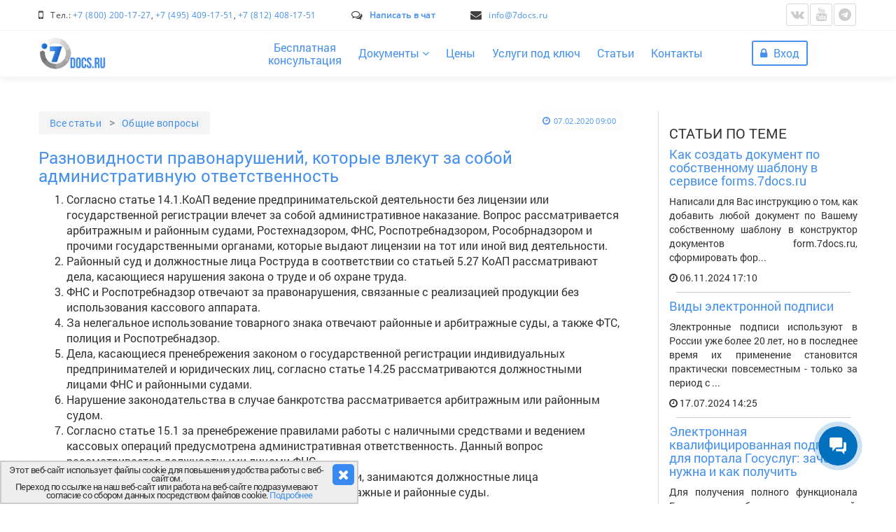

--- FILE ---
content_type: text/html; charset=utf-8
request_url: https://7docs.ru/Articles/58/raznovidnosti-pravonarushenij-kotorye-vlekut-za-soboj-administrativnuyu-otvetstvennost
body_size: 29800
content:
<!DOCTYPE html>
<html>
<head>
    <meta charset="utf-8" />
    <meta name="viewport" content="width=device-width, initial-scale=1.0">
        <title>Разновидности правонарушений, которые влекут за собой административную ответственность | 7docs</title>
            <meta name="description" content="Согласно статье 14.1.КоАП ведение предпринимательской деятельности без лицензии или государственной регистрации влечет за собой административное наказание. ">
            <meta name="keywords" content="правонарушение, генеральный директор, штраф, административная, ответственность">
            <meta name="twitter:card" content="summary_large_image" />
            <meta name="twitter:widgets:new-embed-design" content="on">
            <meta name="twitter:widgets:csp" content="on">
            <meta property="og:url" content="https://7docs.ru/Articles/58/raznovidnosti-pravonarushenij-kotorye-vlekut-za-soboj-administrativnuyu-otvetstvennost">
            <meta property="og:type" content="article">
            <meta name="twitter:site" content="@7docs" />
            <meta name="twitter:creator" content="@7docs">
            <meta name="twitter:title" content="Разновидности правонарушений, которые влекут за собой административную ответственность" />
            <meta property="og:title" content="Разновидности правонарушений, которые влекут за собой административную ответственность">
            <meta name="twitter:description" content="Согласно статье 14.1.КоАП ведение предпринимательской деятельности без лицензии или государственной регистрации влечет за собой административное наказание. " />
            <meta property="og:description" content="Согласно статье 14.1.КоАП ведение предпринимательской деятельности без лицензии или государственной регистрации влечет за собой административное наказание. ">
            <meta name="twitter:image" content="https://7docs.ru/Content/uploads/articles-ag/58.png" />
            <meta name="og:image" content="https://7docs.ru/Content/uploads/articles-ag/58.png" />
            <meta property="og:image:width" content="921">
            <meta property="og:image:height" content="484">
            <link rel="canonical" href="https://7docs.ru/Articles/58/raznovidnosti-pravonarushenij-kotorye-vlekut-za-soboj-administrativnuyu-otvetstvennost" />

    <link rel="apple-touch-icon" sizes="180x180" href="/apple-touch-icon.png" />
    <link rel="icon" type="image/png" href="/favicon-32x32.png" sizes="32x32" />
    <link rel="icon" type="image/png" href="/favicon-16x16.png" sizes="16x16" />
    <link rel="manifest" href="/manifest.json" />
    <link rel="mask-icon" href="/safari-pinned-tab.svg" color="#398af0" />
    <meta name="theme-color" content="#ffffff" />
    
    
    <link href="/Content/noty?v=JU9x10vgFdZyaa2oBSa2gL0kp9--gMaTy6OdpuyNdoc1" rel="stylesheet"/>

        
            <link href="/Content/csswb?v=YVydv-eTcKAKtGgMNRZl2vizWzUb6DFTWnaDux1V-jk1" rel="stylesheet"/>

        
    
    <script type="text/javascript">!function () { var t = document.createElement("script"); t.type = "text/javascript", t.async = !0, t.src = "https://vk.ru/js/api/openapi.js?169", t.onload = function () { VK.Retargeting.Init("VK-RTRG-1052038-hgOYA"), VK.Retargeting.Hit() }, document.head.appendChild(t) }();</script>
    <noscript><img src="https://vk.ru/rtrg?p=VK-RTRG-1052038-hgOYA" style="position:fixed; left:-999px;" alt="" /></noscript>
    
    
</head>
<body>
    
    <div class="theme-layout">
        <header class="business1">
            <div class="business1-top">
                <div class="container">
                    <div class="business1-top-bar">
                        <span class="top-contact contacts-data-phone"><i class="fa fa-mobile"></i> Тел.: <a class="" href="tel:+78002001727">+7 (800) 200-17-27</a>, <a class="" href="tel:+74954091751">+7 (495) 409-17-51</a>, <a class="" href="tel:+78124081751">+7 (812) 408-17-51</a></span>
                        <span class="top-chat"><i class="fa fa-comments-o" aria-hidden="true"></i> <a id="showChat" href="javascript:void(0)">Написать в чат</a></span>
                        <span class="top-mail contacts-data-mail"><i class="fa fa-envelope"></i> <a href="mailto:info@7docs.ru">info@7docs.ru</a></span>
                        

                        <ul>
                            <li><a target="_blank" rel="noopener" href="https://vk.ru/7docs" title=""><i class="fa fa-vk" aria-hidden="true"></i></a></li>
                            
                            
                            <li><a target="_blank" rel="noopener" href="https://www.youtube.com/channel/UCRhQoqqNNme8EuwgsLYgutQ" title=""><i class="fa fa-youtube" aria-hidden="true"></i></a></li>
                            <li><a target="_blank" rel="noopener" href="https://t.me/x7docs" title=""><i class="fa fa-telegram" aria-hidden="true"></i></a></li>
                        </ul>
                    </div>
                </div>
            </div>
            
<header id="menu-sec" class="header for-sticky">
    <div class="container">
        <div style="margin:0" class="row v-center">
            <div class="mobile-menu-trigger-box">
                <div class="mobile-menu-trigger">
                    <span></span>
                </div>
            </div>
            <div class="header-item item-left">
                <div class="logo">
                    <a href="/">
                        <img src="/Content/images/Logo2.png" alt="logo" />
                    </a>
                </div>
            </div>
            <!-- menu start here -->
            <div class="header-item item-center">
                <div class="menu-overlay">
                </div>
                <nav class="menu">
                    <div class="mobile-menu-head">
                        <div class="go-back"><i class="fa fa-angle-left"></i></div>
                        <div class="current-menu-title"></div>
                        <div class="mobile-menu-close">&times;</div>
                    </div>
                    <ul class="menu-main">
                        <li class="menu-doubleline">
                            <a class="openConsultingDialog" href="/Contact/ContactBackCallPartial">Бесплатная<span></span><br />консультация</a>
                        </li>
                        <li class="menu-item-has-children">
                            <a href="javascript:void(0)">Документы <i class="fa fa-angle-down"></i></a>
                            <div class="sub-menu mega-menu mega-menu-column-3">
                                <ul class="drop-2">
                                    <li class="menu-item-has-children-sub">
                                        <a href="javascript:void(0)">Регистрация ИП, ООО, АО, СНТ <i class="fa fa-angle-down"></i></a>
                                        <div class="sub-sub-menu mega-menu mega-menu-column-2" style="animation: 0.5s ease 0s 1 normal forwards running slideRight;">
                                            <div class="list-item drop-1">
                                                <div class="menu-h">
                                                    Регистрация ИП 
                                                </div>
                                                <ul>
                                                    <li>
                                                        <a href="/Registracia-IP" class="b">Зарегистрировать ИП онлайн бесплатно</a>
                                                    </li>
                                                    <li>
                                                        <a href="/Instrukcia/Registracija_ip_besplatno">Пошаговая инструкция по регистрации ИП</a>
                                                    </li>
                                                    <li>
                                                        <a href="/P21001">Форма Р21001 для регистрации ИП</a>
                                                    </li>
                                                </ul>
                                                <div class="menu-h"> Регистрация ООО </div>
                                                <ul>
                                                    <li>
                                                        <a href="/Registracia-OOO" class="b">Зарегистрировать ООО онлайн бесплатно</a>
                                                    </li>
                                                    <li>
                                                        <a href="/Instrukcia/Registracija_ooo_besplatno">Пошаговая инструкция по регистрации ООО</a>
                                                    </li>
                                                    <li>
                                                        <a href="/P11001">Форма Р11001 для регистрации ООО</a>
                                                    </li>
                                                    <li>
                                                        <a href="/Articles/88">Устав ООО</a>
                                                    </li>
                                                    <li>
                                                        <a href="/Articles/89">Решение ООО</a>
                                                    </li>
                                                </ul>
                                                <div class="menu-h">
                                                    Самозанятый 
                                                </div>
                                                <ul>
                                                    <li>
                                                        <a target="_blank" rel="noopener" href="https://partners.dasreda.ru/landing/self-employed?erid=2RanynAMpzk&partnerID=9d44b255285356ea995d" class="b">Зарегистрироваться как самозанятый онлайн бесплатно</a>
                                                    </li>
                                                </ul>
                                                
                                            </div>
                                            <div class="list-item drop-1">
                                                <div class="menu-h">
                                                    Регистрация АО 
                                                </div>
                                                <ul>
                                                    <li>
                                                        <a href="/Registracia-AO-online" class="b">Зарегистрировать АО онлайн</a>
                                                    </li>
                                                    <li>
                                                        <a href="/Instrukcia/Registracia-AO">Пошаговая инструкция по регистрации АО</a>
                                                    </li>
                                                    <li>
                                                        <a href="/Instrukcia/Registracia-akciy-AO">Выпуск и эмиссия акций АО</a>
                                                    </li>
                                                </ul>
                                                <div class="menu-h">
                                                    Регистрация СНТ 
                                                </div>
                                                <ul>
                                                    <li>
                                                        <a href="/Registracia-SNT" class="b">Зарегистрировать СНТ онлайн</a>
                                                    </li>
                                                    <li>
                                                        <a href="/Instrukcia/Registracia-SNT">Пошаговая инструкция по регистрации СНТ</a>
                                                    </li>
                                                    <li>
                                                        <a href="/P11001-SNT">Форма Р11001 для регистрации СНТ</a>
                                                    </li>
                                                </ul>
                                            </div>
                                        </div>
                                    </li>
                                    <li class="menu-item-has-children-sub">
                                        <a href="javascript:void(0)">Внесение изменений ООО <i class="fa fa-angle-down"></i></a>
                                        <div class="sub-sub-menu mega-menu mega-menu-column-2" style="animation: 0.5s ease 0s 1 normal forwards running slideRight;">
                                            <div class="list-item drop-1">
                                                <div class="menu-h">
                                                    Смена директора ООО 
                                                </div>
                                                <ul>
                                                    <li>
                                                        <a href="/Smena-direktora-ooo" class="b">Сменить директора ООО онлайн</a>
                                                    </li>
                                                    <li>
                                                        <a href="/Instrukcia/Smena-direktora-OOO">Пошаговая инструкция по смене директора</a>
                                                    </li>
                                                    <li>
                                                        <a href="/P13014-direktor">Форма Р13014 для смены директора ООО</a>
                                                    </li>
                                                </ul>
                                                <div class="menu-h">
                                                    Смена адреса ООО 
                                                </div>
                                                <ul>
                                                    <li>
                                                        <a href="/Smena-adresa-ooo" class="b">Сменить адрес ООО онлайн</a>
                                                    </li>
                                                    <li>
                                                        <a href="/Instrukcia/Smena-adresa-OOO">Пошаговая инструкция по смене адреса</a>
                                                    </li>
                                                    <li>
                                                        <a href="/Instrukcia/Smena-adresa-ooo-v-drugoi-region">Инструкция по смене адреса в другой регион</a>
                                                    </li>
                                                    <li>
                                                        <a href="/P13014-address">Форма Р13014 для смены адреса</a>
                                                    </li>
                                                </ul>
                                                <div class="menu-h">
                                                    Смена ОКВЭД ООО 
                                                </div>
                                                <ul>
                                                    <li>
                                                        <a href="/Smena-okved-ooo" class="b">Сменить ОКВЭД ООО онлайн</a>
                                                    </li>
                                                    <li>
                                                        <a href="/Instrukcia/Smena-kodov-OKVED-OOO">Пошаговая инструкция по смене ОКВЭД</a>
                                                    </li>
                                                    <li>
                                                        <a href="/P13014-okved">Форма Р13014 для смены ОКВЭД</a>
                                                    </li>
                                                </ul>
                                                <div class="menu-h">
                                                    Смена наименования ООО 
                                                </div>
                                                <ul>
                                                    <li>
                                                        <a href="/Smena-naimenovania-ooo" class="b">Сменить наименование ООО онлайн</a>
                                                    </li>
                                                    <li>
                                                        <a href="/Instrukcia/Smena-naimenovania-OOO">Пошаговая инструкция по смене наименования</a>
                                                    </li>
                                                    <li>
                                                        <a href="/P13014-naimenovanie">Форма Р13014 для смены наименования</a>
                                                    </li>
                                                </ul>
                                                <div class="menu-h">
                                                    Перерегистрация устава по 312-ФЗ в ООО 
                                                </div>
                                                <ul>
                                                    <li>
                                                        <a href="/Pereregistracia-ustava" class="b">Сменить устав ООО онлайн</a>
                                                    </li>
                                                    <li>
                                                        <a href="/Instrukcia/Pereregistraciya-ustava-OOO">Пошаговая инструкция по перерегистрации устава</a>
                                                    </li>
                                                    <li>
                                                        <a href="/P13014-ustav">Форма Р13014 для перерегистрации устава</a>
                                                    </li>
                                                </ul>
                                            </div>
                                            <div class="list-item drop-1">
                                                <div class="menu-h">
                                                    Увеличение Уставного Капитала ООО 
                                                </div>
                                                <ul>
                                                    <li>
                                                        <a href="/Uvelichenie-ustavnogo-kapitala" class="b">Увеличить УК в ООО онлайн</a>
                                                    </li>
                                                    <li>
                                                        <a href="/Instrukcia/Uvelichenie-uk-OOO">Пошаговая инструкция по увеличению УК</a>
                                                    </li>
                                                    <li>
                                                        <a href="/P13014-uvelichenie-ustavnogo-kapitala">Форма Р13014 для увеличения УК</a>
                                                    </li>
                                                </ul>
                                                <div class="menu-h">
                                                    Уменьшение Уставного Капитала ООО 
                                                </div>
                                                <ul>
                                                    <li>
                                                        <a href="/Umenshenie-ustavnogo-kapitala-ooo" class="b">Уменьшить УК в ООО онлайн</a>
                                                    </li>
                                                    <li>
                                                        <a href="/Instrukcia/Umenshenie-uk-OOO">Пошаговая инструкция по уменьшению УК</a>
                                                    </li>
                                                    <li>
                                                        <a href="/P13014-umenshenie-ustavnogo-kapitala">Форма Р13014 для уменьшения УК</a>
                                                    </li>
                                                </ul>
                                                <div class="menu-h">
                                                    Перераспределение доли ООО участнику 
                                                </div>
                                                <ul>
                                                    <li>
                                                        <a href="/Pereraspredelenie-doli-obshestva-uchastniku" class="b">Перераспределить долю ООО онлайн</a>
                                                    </li>
                                                    <li>
                                                        <a href="/Instrukcia/Pereraspredelenie-doli-obshestva-uchastniku-OOO">Пошаговая инструкция по перераспределению доли</a>
                                                    </li>
                                                    <li>
                                                        <a href="/P13014-pereraspredelenie-doley">Форма Р13014 для перераспределения доли в ООО</a>
                                                    </li>
                                                </ul>
                                                <div class="menu-h">
                                                    Способ принятия решений в ООО 
                                                </div>
                                                <ul>
                                                    <li>
                                                        <a href="/Sposob-prinatia-resheny-v-ooo" class="b">Сменить способ принятия решений онлайн</a>
                                                    </li>
                                                    <li>
                                                        <a href="/Instrukcia/Sposob-prinatia-resheniy-v-OOO">Пошаговая инструкция по смене способа принятия решений</a>
                                                    </li>
                                                    <li>
                                                        <a href="/P13014">Форма Р13014</a>
                                                    </li>
                                                </ul>
                                                <div class="menu-h">
                                                    Исправление ошибок в ЕГРЮЛ 
                                                </div>
                                                <ul>
                                                    <li>
                                                        <a href="/Ispravlenie-oshibok-egrul" class="b">Исправить ошибку в ЕГРЮЛ онлайн</a>
                                                    </li>
                                                    <li>
                                                        <a href="/Instrukcia/Korrektirovka-oshibok-OOO">Пошаговая инструкция по исправлению ошибок в ЕГРЮЛ</a>
                                                    </li>
                                                    <li>
                                                        <a href="/P13014-korrektirovka-oshibok">Форма Р13014 для корректировки ошибок ЕГРЮЛ</a>
                                                    </li>
                                                </ul>
                                            </div>
                                        </div>
                                    </li>
                                    <li class="menu-item-has-children-sub">
                                        <a href="javascript:void(0)">Внесение изменений ИП <i class="fa fa-angle-down"></i></a>
                                        <div class="sub-sub-menu single-column-menu">
                                            <div class="list-item drop-1">
                                                <div class="menu-h">
                                                    Изменение ОКВЭД ИП 
                                                </div>
                                                <ul>
                                                    <li>
                                                        <a href="/Smena-OKVED-IP" class="b">Сменить ОКВЭД ИП онлайн</a>
                                                    </li>
                                                    <li>
                                                        <a href="/Instrukcia/Smena-kodov-OKVED-IP">Пошаговая инструкция по смене ОКВЭД в ИП</a>
                                                    </li>
                                                    <li>
                                                        <a href="/P24001">Форма Р24001 для изменения ИП</a>
                                                    </li>
                                                </ul>
                                            </div>
                                        </div>
                                    </li>
                                    <li class="menu-item-has-children-sub">
                                        <a href="javascript:void(0)">Ликвидация ИП, ООО <i class="fa fa-angle-down"></i></a>
                                        <div class="sub-sub-menu single-column-menu">
                                            <div class="list-item drop-1">
                                                <div class="menu-h">
                                                    Ликвидация ИП 
                                                </div>
                                                <ul>
                                                    <li>
                                                        <a href="/Likvidacia-IP" class="b">Закрыть ИП онлайн</a>
                                                    </li>
                                                    <li>
                                                        <a href="/Instrukcia/Likvidacia-IP">Пошаговая инструкция ликвидации ИП</a>
                                                    </li>
                                                    <li>
                                                        <a href="/P26001">Форма Р26001 для ликвидации ИП</a>
                                                    </li>
                                                </ul>
                                                <div class="menu-h">
                                                    Ликвидация ООО 
                                                </div>
                                                <ul>
                                                    <li>
                                                        <a href="/Likvidacia-OOO" class="b">Ликвидировать ООО онлайн</a>
                                                    </li>
                                                    <li>
                                                        <a href="/Instrukcia/Likvidaciya-OOO">Пошаговая инструкция ликвидации ООО</a>
                                                    </li>
                                                    <li>
                                                        <a href="/P15016">Форма Р15016 для ликвидации ООО</a>
                                                    </li>
                                                    <li>
                                                        <a href="/Otmena-likvidacii-OOO" class="b">Отмена ликвидации ООО онлайн</a>
                                                    </li>
                                                </ul>
                                                <div class="menu-h">
                                                    Упрощенная ликвидация ООО 
                                                </div>
                                                <ul>
                                                    <li>
                                                        <a href="/OooLiquidation/CreateSimple?docType=2" class="b">Упрощенная ликвидация ООО онлайн</a>
                                                    </li>
                                                    <li>
                                                        <a href="/Instrukcia/Uproshennaya-Likvidacia-OOO">Инструкция по упрощенной процедуре ликвидации ООО</a>
                                                    </li>
                                                </ul>
                                            </div>
                                        </div>
                                    </li>
                                    <li class="menu-item-has-children-sub">
                                        <a href="javascript:void(0)">
                                            Регистрация филиалов/представительств <i class="fa fa-angle-down"></i>
                                        </a>
                                        <div class="sub-sub-menu single-column-menu">
                                            <div class="list-item drop-1">

                                                <div class="menu-h">
                                                    Филиалы 
                                                </div>
                                                <ul>
                                                    <li>
                                                        <a href="/Otkrytie-filiala-OOO" class="b">Открыть филиал ООО онлайн</a>
                                                    </li>
                                                    <li>
                                                        <a href="/Instrukcia/Otkrytie-filiala">Пошаговая инструкция по открытию филиала</a>
                                                    </li>
                                                    <li>
                                                        <a href="/P13014-otkrytie-filiala">Форма Р13014 для открытия филиала ООО</a>
                                                    </li>
                                                </ul>
                                                <div class="menu-h">
                                                    Обособленные подразделения 
                                                </div>
                                                <ul>
                                                    <li>
                                                        <a href="/Otkrytie-obosoblennogo-podrazdelenia" class="b">Открыть ОП ООО</a>
                                                    </li>
                                                    <li>
                                                        <a href="/C-09-3-1">Форма № С-09-3-1 для создания ОП</a>
                                                    </li>
                                                    <li>
                                                        <a href="/Instrukcia/Obosoblennoe-podrazdelenie-OOO">Пошаговая инструкция по открытию ОП ООО</a>
                                                    </li>
                                                    <li>
                                                        <a href="/Zakrytie-obosoblennogo-podrazdelenia-OOO-online" class="b">Закрыть ОП ООО</a>
                                                    </li>
                                                    <li>
                                                        <a href="/Instrukcia/Zakrytie-Obosoblennogo-podrazdelenia-OOO">Пошаговая инструкция по закрытию ОП ООО</a>
                                                    </li>
                                                </ul>
                                            </div>
                                        </div>
                                    </li>
                                    <li class="menu-item-has-children-sub">
                                        <a href="javascript:void(0)">
                                            Недостоверность сведений в ЕГРЮЛ <i class="fa fa-angle-down"></i>
                                        </a>
                                        <div class="sub-sub-menu single-column-menu">
                                            <div class="list-item drop-1">
                                                <ul>
                                                    <li>
                                                        <a href="/Nedostovernost-svedeniy-v-EGRUL" class="b">Заполнить заявление о недостоверности онлайн</a>
                                                    </li>
                                                    <li>
                                                        <a href="/Instrukcia/Nedostovernost-svedeniy-v-OOO">Пошаговая инструкция по недостоверности сведений</a>
                                                    </li>
                                                    <li>
                                                        <a href="/P34001">Форма Р34001 о недостоверности сведений</a>
                                                    </li>
                                                    <li>
                                                        <a href="/P34002">Форма Р34002 о недостоверности сведений</a>
                                                    </li>
                                                    <li>
                                                        <a href="/P38001">Форма Р38001 о недостоверности сведений</a>
                                                    </li>
                                                </ul>
                                            </div>
                                        </div>
                                    </li>
                                    <li class="menu-item-has-children-sub">
                                        <a href="javascript:void(0)">
                                            Дополнительные документы ООО <i class="fa fa-angle-down"></i>
                                        </a>
                                        <div class="sub-sub-menu single-column-menu">
                                            <div class="list-item drop-1">
                                                <div class="menu-h">
                                                    Проведение очередного годового собрания ООО 
                                                </div>
                                                <ul>
                                                    <li>
                                                        <a href="/Godovoe-sobranie" class="b">Создать документы для проведения годового собрания ООО</a>
                                                    </li>
                                                </ul>
                                                <div class="menu-h">
                                                    Продление полномочий директора ООО 
                                                </div>
                                                <ul>
                                                    <li>
                                                        <a href="/Protokol-reshenie-prodlenii-polnomochii" class="b">Продлить полномочия директора онлайн</a>
                                                    </li>
                                                    <li>
                                                        <a href="/Instrukcia/Protocol-o-prodlenii-polnomochiy">Пошаговая инструкция по продлению полномочий</a>
                                                    </li>
                                                </ul>
                                                <div class="menu-h">
                                                    Электронная отправка в налоговую 
                                                </div>
                                                <ul>
                                                    <li>
                                                        <a href="/Instrukcia/Electronnaya-otravka-v-nalogovuyu" class="b">Отправить документы в ФНС</a>
                                                    </li>
                                                </ul>
                                            </div>
                                        </div>
                                    </li>
                                    <li class="menu-item-has-children-sub">
                                        <a href="javascript:void(0)">Миграционные документы <i class="fa fa-angle-down"></i></a>
                                        <div class="sub-sub-menu single-column-menu">
                                            <div class="list-item drop-1">
                                                <ul>
                                                    <li>
                                                        <a href="/FMS" class="b">Подготовить уведомления в ФМС онлайн</a>
                                                    </li>
                                                    <li>
                                                        <a href="/Articles/36/novoe-v-uvedomlenii-o-pribytii-inostrannogo-grazhdanina-v-2025-godu">Уведомление о прибытии иностранного гражданина</a>
                                                    </li>
                                                    <li>
                                                        <a href="/Articles/35/uvedomlenie-o-snyatii-s-ucheta-inostrannogo-grazhdanina">Уведомление о снятии с учета иностранного гражданина</a>
                                                    </li>
                                                    <li>
                                                        <a href="/Uvedomlenie-o-zakluchenii-trudovogo-dogovora">Уведомление о заключении трудового договора с иностранцем</a>
                                                    </li>
                                                    <li>
                                                        <a href="/Uvedomlenie-o-rastorzhenii-trudovogo-dogovora">Уведомление о расторжении трудового договора с иностранцем</a>
                                                    </li>
                                                </ul>
                                            </div>
                                        </div>
                                    </li>
                                    
                                </ul>
                            </div>
                        </li>
                        <li>
                            <a href="/Prices">Цены</a>
                        </li>
                        <li>
                            <a href="/services/pod-kluch">Услуги под ключ</a>
                        </li>
                        <li>
                            <a href="/Articles">Статьи</a>
                        </li>
                        <li>
                            <a href="/Contact">Контакты</a>
                        </li>
                    </ul>
                </nav>
            </div>
            <!-- menu end here -->
            <div class="header-item item-right">
                <div class="log-in-sec">
                    <a class="log-in-sec-a" href="javascript:void(0)" rel="nofollow">
                        <span>
                            <i class="fa fa-lock"></i>
                                Вход
                        </span>
                    </a>
                    <div class="login-form">
                        
                    </div>
                </div><!-- Login Form -->
                <!-- mobile menu trigger -->

            </div>
        </div>
    </div>
</header>
        </header>
        <div class="renderBodyBox"></div>
        


<section class="block article-layout">
    <div class="container">
        <div class="row">
            <div class="col-md-9 article" itemscope itemtype="http://schema.org/Article">
                <div class="post-metas">
                    <ul class="breadcrumb" itemscope itemtype="http://schema.org/BreadcrumbList">
                        <li itemprop="itemListElement" itemscope itemtype="http://schema.org/ListItem">
                            <a itemprop="item" href="/Articles">
                                <span itemprop="name">
                                    Все статьи
                                </span>
                            </a>
                            <meta itemprop="position" content="1" />
                        </li>
                                <li itemprop="itemListElement" itemscope itemtype="http://schema.org/ListItem">
                                    <a itemprop="item" href="/Articles?siteSectionId=5">
                                        <span itemprop="name">Общие вопросы</span>
                                    </a>
                                    <meta itemprop="position" content="2" />
                                </li>
                    </ul>

                    <ul class="meta-time">
                        <li><a href="javascript:void(0)" class="time-post" title=""><i class="fa fa-clock-o"></i>07.02.2020 09:00</a></li>
                    </ul>
                    <div class="clearfix"></div>
                </div>
                <div>
                    <div class="clearfix"></div>
                    <div class="heading3a">
                        <h1 itemprop="headline">Разновидности правонарушений, которые влекут за собой административную ответственность</h1>
                        <span><i></i><i></i><i></i><i></i><i></i><i></i><i></i><i></i><i></i><i></i></span>
                    </div>
                    <div class="clearfix"></div>
                    <div class="article-body" itemprop="articleBody">
                        <div class="clearfix"></div>
                        <div>
<ol>
	<li>Согласно статье 14.1.КоАП ведение предпринимательской деятельности без лицензии или государственной регистрации влечет за собой административное наказание. Вопрос рассматривается арбитражным и районным судами, Ростехнадзором, ФНС, Роспотребнадзором, Рособрнадзором и прочими государственными органами, которые выдают лицензии на тот или иной вид деятельности.</li>
	<li>Районный суд и должностные лица Роструда в соответствии со статьей 5.27 КоАП рассматривают дела, касающиеся нарушения закона о труде и об охране труда.</li>
	<li>ФНС и Роспотребнадзор отвечают за правонарушения, связанные с реализацией продукции без использования кассового аппарата.</li>
	<li>За нелегальное использование товарного знака отвечают районные и арбитражные суды, а также ФТС, полиция и Роспотребнадзор.</li>
	<li>Дела, касающиеся пренебрежения законом о государственной регистрации индивидуальных предпринимателей и юридических лиц, согласно статье 14.25 рассматриваются должностными лицами ФНС и районными судами.</li>
	<li>Нарушение законодательства в случае банкротства рассматривается арбитражным или районным судом.</li>
	<li>Согласно статье 15.1 за пренебрежение правилами работы с наличными средствами и ведением кассовых операций предусмотрена административная ответственность. Данный вопрос рассматривается должностными лицами ФНС.</li>
	<li>Делами, касающимися недобросовестной конкуренции, занимаются должностные лица территориальных подразделений ФАС, а также арбитражные и районные суды.</li>
	<li>Непредставление информации, необходимой для осуществления налогового контроля. Уполномоченными органами в этих вопросах являются районный суд и представители ФТС, ФНС, ПФР и ФСС.</li>
	<li>Нарушение сроков подачи декларации в налоговый орган в соответствии со статьей 15.5 рассматривается районным судом и сотрудниками ФНС.</li>
	<li>Согласно статье 15.17 недобросовестная эмиссия ценных бумаг является административным правонарушением и находится в зоне ответственности должностных лиц Центрального банка.</li>
	<li>Нарушение правил ведения бухгалтерской отчетности контролируется районным судом и представителями территориальных подразделений ФНС.</li>
	<li>Нарушение законов о раскрытии данных на финансовых рынках влечет за собой административную ответственность и рассматривается должностными лицами Центрального банка, а также районным судом.</li>
	<li>Несоблюдение требований к ведению реестра обладателей ценных бумаг находится в зоне контроля районных судов и представителей ЦБ.</li>
	<li>Несоблюдение законодательства об осуществлении прав, установленных ценными бумагами, согласно статье 15.22 рассматривается должностными лицами территориальных подразделений Центрального банка или районным судом.</li>
	<li>Районный суд или должностные представители Центрального банка возбуждают и рассматривают дела, касающиеся нарушения закона о правилах проведения собраний акционеров, владельцев инвестиционных паев, а также обществ с ограниченной или дополнительной ответственностью.</li>
	<li>Несоблюдение закона об исполнительном производстве рассматривается должностными лицами ФССП.</li>
	<li>Административная ответственность за несоблюдение валютного законодательства РФ назначается должностными лицами территориальных подразделений ФТС, ФНС, ЦБ.</li>
	<li>Нелегальный наем иностранного гражданина или лица без гражданства на территории РФ. В соответствии со статьей 18.15 районный суд и сотрудники полиции рассматривают данный вопрос.</li>
	<li>Несоблюдение требований неимущественного характера, прописанных в исполнительном документе. Должностные лица территориальных подразделений ФССП возбуждают дело об административном правонарушении на основании статьи 17.15 КоАП.</li>
	<li>Непредставление обязательной информации. Согласно статье 19.7 КоАП государственные органы, которым требуется представить сведения (исходя из сферы деятельности организации), рассматривают данный вопрос.</li>
	<li>Согласно статье 19.6 за допущение условий, которые поспособствовали административному правонарушению, предусмотрена административная ответственность. Дело возбуждается государственным органом, который ранее рассматривал дело об административном правонарушении.</li>
	<li>Несоблюдение правил пожарной безопасности. В соответствии со статьей 20.4 районный суд и должностные лица МЧС, а также ФСТЭК возбуждают и рассматривают дело по данному вопросу.</li>
</ol>

<p>Правонарушения предпринимателей и сотрудников, работающих в сфере малого и среднего бизнеса, влекут за собой административное предупреждение. Этот закон действует во всех случаях, вне зависимости от статьи КоАП. Штраф будет заменен административным предупреждением, если выполняются следующие условия:</p>

<ul>
	<li>первичное нарушение;</li>
	<li>отсутствие ущерба материального характера;</li>
	<li>отсутствие угрозы человеческой жизни и здоровью;</li>
	<li>отсутствие угрозы историческим и культурным памятникам;</li>
	<li>отсутствие угрозы безопасности Российской Федерации;</li>
	<li>отсутствие угрозы возникновения техногенных или природных ЧС;</li>
	<li>отсутствие угрозы окружающей среде.</li>
</ul>

<p>Данное правило не относится к тем правонарушениям, которые указаны в статьях 14.31-33, 19.5 (ч.1), 19.6, 19.8 (ч.1,2), 19.23, 19.27 (ч.2,3), 19.28-30, 19.33 КоАП.</p>
</div>

                    </div>
                    


                    <meta itemprop="identifier" content="58">
                    <meta itemscope itemprop="mainEntityOfPage" itemType="https://schema.org/WebPage" itemid="https://7docs.ru/Articles/58/raznovidnosti-pravonarushenij-kotorye-vlekut-za-soboj-administrativnuyu-otvetstvennost" />
                    <meta itemprop="image" content="https://7docs.ru/Content/uploads/articles-ag/58.png" />
                    <div itemprop="author" itemscope="" itemtype="https://schema.org/Organization" style="display: none">
                        <meta itemprop="logo" content="https://7docs.ru/Content/images/logo2.png" />
                        <meta itemprop="url" content="https://7docs.ru">
                        <meta itemprop="name" content="Онлайн сервис 7docs.ru" />
                    </div>
                    <div itemprop="publisher" itemscope itemtype="https://schema.org/Organization" style="display: none">
                        <meta itemprop="logo" content="https://7docs.ru/Content/images/logo2.png" />
                        <meta itemprop="name" content="Онлайн сервис 7docs.ru" />
                        <meta itemprop="address" content="195027, Санкт-Петербург, ул. Якорная д.13, офис 216А" />
                        <meta itemprop="telephone" content="+7 (800) 200-17-27, +7 (495) 409-17-51, +7 (812) 408-17-51" />
                        <link itemprop="url" href="https://7docs.ru">
                    </div>
                    <meta itemprop="datePublished" content="2020-02-07T09:00:00Z">

                    <meta itemprop="dateModified" content="2020-02-07T09:00:00Z">
                    
                    <ul class="post-social">
                        <li><a onclick="Share.vkontakte('URL','TITLE','IMG_PATH','DESC')"><i class="fa fa-vk"></i></a></li>
                        <li><a onclick="Share.facebook('URL','TITLE','IMG_PATH','DESC')"><i class="fa fa-facebook"></i></a></li>
                        
                        <li><a onclick="Share.twitter('URL','TITLE')"><i class="fa fa-twitter"></i></a></li>
                    </ul>
                    <div class="clearfix"></div>
                    <ul class="tags">
                            <li>
                                <a href="/Articles?tag=%D1%88%D1%82%D1%80%D0%B0%D1%84">
                                    #штраф
                                </a>
                            </li>
                            <li>
                                <a href="/Articles?tag=%D0%BE%D1%82%D0%B2%D0%B5%D1%82%D1%81%D1%82%D0%B2%D0%B5%D0%BD%D0%BD%D0%BE%D1%81%D1%82%D1%8C">
                                    #ответственность
                                </a>
                            </li>
                            <li>
                                <a href="/Articles?tag=%D0%B4%D0%B8%D1%80%D0%B5%D0%BA%D1%82%D0%BE%D1%80">
                                    #директор
                                </a>
                            </li>
                            <li>
                                <a href="/Articles?tag=%D0%B3%D0%B5%D0%BD%D0%B5%D1%80%D0%B0%D0%BB%D1%8C%D0%BD%D1%8B%D0%B9_%D0%B4%D0%B8%D1%80%D0%B5%D0%BA%D1%82%D0%BE%D1%80">
                                    #генеральный_директор
                                </a>
                            </li>
                    </ul>
                    <div class="clearfix"></div>
                    
                    
<div class="single-project-sec">
    <div class="heading2">
        <h2><i>Другие</i> статьи</h2>
        <span><i></i><i></i><i></i><i></i><i></i><i></i><i></i><i></i><i></i><i></i></span>
    </div>
    <div id="related-project-sec">
        <div class="row">
                <div class="col-md-4">
                    <div class="related-project">
                            <a href="/Articles/345/novye-pravila-po-uvedomleniyu-inostrannyh-grazhdan-o-rabote-2025" title="Вступили новые правила по уведомлению иностранных граждан о работе: что должен знать работодатель с сентября 2025г.">
                                <h3>Вступили новые правила по уведомлению иностранных г...</h3>
                            </a>
                            <p>
                                В России&#160;вступают&#160;в&#160;силу&#160;новые&#160;требования МВД к подаче&#160;уведомлений&#160;о&#160;трудовых&#160;и&#160;гражданско-правовых&#160;договорах&#160;с&#160;иностранными&#160;гражданами&#160;с&#160;сентября&#160;2025. Эти связано запуском механизма, позволяющего использовать один&#160;патент&#160;для&#160;работы&#160;сразу в нескольк...
                            </p>
                            <div class="clearfix"></div>
                            <div>
                                <div class="post-metas">
                                    <ul>
                                            <li>
                                                <i class="fa fa-tag"></i>
                                                Миграционные документы
                                            </li>
                                    </ul>
                                </div>
                                <div class="clearfix"></div>
                                <div class="time-post"><i class="fa fa-clock-o" aria-hidden="true"></i> 03.09.2025 12:06</div>
                            </div>
                            <div class="clearfix"></div>
                            <hr />
                            <div class="clearfix"></div>
                        </div>
                </div>
                <div class="col-md-4">
                    <div class="related-project">
                            <a href="/Articles/344/vazhnye-izmeneniya-v-dokumentah-dlya-migracionnogo-ucheta-s-5-fevralya-2025-goda" title="Важные изменения в документах для миграционного учета с 5 февраля 2025 года">
                                <h3>Важные изменения в документах для миграционного уче...</h3>
                            </a>
                            <p>
                                Приветствую вас на 7docs.ru! Если вы занимаетесь миграционным учетом или вам предстоит оформление соответствующих документов, эта статья будет вам полезна. С 5 февраля 2025 года вступили в силу новые правила и формы миграционного учета, что важно зна...
                            </p>
                            <div class="clearfix"></div>
                            <div>
                                <div class="post-metas">
                                    <ul>
                                            <li>
                                                <i class="fa fa-tag"></i>
                                                Миграционные документы
                                            </li>
                                    </ul>
                                </div>
                                <div class="clearfix"></div>
                                <div class="time-post"><i class="fa fa-clock-o" aria-hidden="true"></i> 24.02.2025 12:33</div>
                            </div>
                            <div class="clearfix"></div>
                            <hr />
                            <div class="clearfix"></div>
                        </div>
                </div>
                <div class="col-md-4">
                    <div class="related-project">
                            <a href="/Articles/343/kak-sozdat-dokument-po-sobstvennomu-shablonu-v-servise-forms-7docs-ru" title="Как создать документ по собственному шаблону в сервисе forms.7docs.ru">
                                <h3>Как создать документ по собственному шаблону в серв...</h3>
                            </a>
                            <p>
                                Написали для Вас инструкцию&#160;о том, как добавить любой документ по Вашему собственному шаблону в конструктор документов form.7docs.ru, сформировать форму заполнения для собственного использования или&#160;добавить её на Ваш сайт для Ваших клиентов.

                            </p>
                            <div class="clearfix"></div>
                            <div>
                                <div class="post-metas">
                                    <ul>
                                            <li>
                                                <i class="fa fa-tag"></i>
                                                Общие вопросы
                                            </li>
                                            <li>
                                                <i class="fa fa-tag"></i>
                                                Новости
                                            </li>
                                    </ul>
                                </div>
                                <div class="clearfix"></div>
                                <div class="time-post"><i class="fa fa-clock-o" aria-hidden="true"></i> 06.11.2024 16:15</div>
                            </div>
                            <div class="clearfix"></div>
                            <hr />
                            <div class="clearfix"></div>
                        </div>
                </div>
        </div>
        <div class="row">
                <div class="col-md-4">
                    <div class="related-project">
                            <a href="/Articles/342/kak-izmenit-ustav-ooo-i-zaregistrirovat-ego-v-nalogovoj" title="Как изменить устав ООО и зарегистрировать его в налоговой">
                                <h3>Как изменить устав ООО и зарегистрировать его в нал...</h3>
                            </a>
                            <p>
                                Устав — это основной учредительный документ общества с ограниченной ответственностью (ООО), который определяет правовой статус компании, ее структуру, цели и правила деятельности. Устав является обязательным для всех участников общества, а также для ...
                            </p>
                            <div class="clearfix"></div>
                            <div>
                                <div class="post-metas">
                                    <ul>
                                            <li>
                                                <i class="fa fa-tag"></i>
                                                Внесение изменений в ООО
                                            </li>
                                    </ul>
                                </div>
                                <div class="clearfix"></div>
                                <div class="time-post">
                                    <ul>
                                        <li>
                                            <i class="fa fa-clock-o" aria-hidden="true"></i> 23.10.2024 21:46
                                        </li>
                                    </ul>
                                </div>
                            </div>
                            <div class="clearfix"></div>
                            <hr />
                            <div class="clearfix"></div>
                        </div>
                </div>
                <div class="col-md-4">
                    <div class="related-project">
                            <a href="/Articles/341/kak-zakryt-ooo-bez-lishnih-rashodov-esli-net-dolgov" title="Как закрыть ООО без лишних расходов, если нет долгов">
                                <h3>Как закрыть ООО без лишних расходов, если нет долго...</h3>
                            </a>
                            <p>
                                Закрытие общества с ограниченной ответственностью (ООО) — процесс, который может показаться сложным и затратным. Однако, если у компании нет долгов, процедура становится значительно проще. В этой статье мы рассмотрим шаги по упрощенному закрытию ООО,...
                            </p>
                            <div class="clearfix"></div>
                            <div>
                                <div class="post-metas">
                                    <ul>
                                            <li>
                                                <i class="fa fa-tag"></i>
                                                Ликвидация ООО
                                            </li>
                                    </ul>
                                </div>
                                <div class="clearfix"></div>
                                <div class="time-post">
                                    <ul>
                                        <li>
                                            <i class="fa fa-clock-o" aria-hidden="true"></i> 23.10.2024 21:41
                                        </li>
                                    </ul>
                                </div>
                            </div>
                            <div class="clearfix"></div>
                            <hr />
                            <div class="clearfix"></div>
                        </div>
                </div>
                <div class="col-md-4">
                    <div class="related-project">
                            <a href="/Articles/340/smena-yuridicheskogo-adresa-kompanii-poshagovoe-rukovodstvo" title="Смена юридического адреса компании: пошаговое руководство">
                                <h3>Смена юридического адреса компании: пошаговое руков...</h3>
                            </a>
                            <p>
                                Переезд компании из одного региона в другой - серьезный шаг, требующий тщательной подготовки и соблюдения законодательства. В этом руководстве мы рассмотрим ключевые этапы процесса, необходимые документы и важные нюансы, которые помогут вам успешно с...
                            </p>
                            <div class="clearfix"></div>
                            <div>
                                <div class="post-metas">
                                    <ul>
                                            <li>
                                                <i class="fa fa-tag"></i>
                                                Внесение изменений в ООО
                                            </li>
                                    </ul>
                                </div>
                                <div class="clearfix"></div>
                                <div class="time-post">
                                    <ul>
                                        <li>
                                            <i class="fa fa-clock-o" aria-hidden="true"></i> 23.10.2024 21:34
                                        </li>
                                    </ul>
                                </div>
                            </div>
                            <div class="clearfix"></div>
                            <hr />
                            <div class="clearfix"></div>
                        </div>
                </div>
        </div>
    </div>
</div>

                    

        <section class="block">
            <div class="row">
                <div class="col-md-12 smm-box-div-h">
                    7docs - подписывайтесь на наши социальные сети
                </div>
            </div>
            <div class="row">
                <div class="col-md-6 smm-box-div">
                    <a href="https://t.me/x7docs" target="_blank" rel="nofollow">
                        <div class="tg-box smm-box">
                            <div class="col-xs-8">
                                <div class="smm-box-h"><span>Telegram</span> @x7docs</div>
                            </div>
                            <div class="col-xs-4">
                                <svg xmlns="http://www.w3.org/2000/svg" width="110" height="83" viewBox="0 0 110 83" fill="none"><path d="M109.748 5.48092C109.305 2.94952 107.312 1.09055 104.678 0.466277C102.703 -0.00192293 100.573 0.186248 100.244 0.108215C99.5074 0.280332 33.4928 8.89512 6.3927 13.2163C3.85506 13.6547 2.22715 14.6553 1.2576 15.8119C-0.274515 17.8751 0.748991 20.8908 2.23928 21.9373C7.87128 26.0454 19.7756 33.027 23.4924 34.9479C23.7977 39.5265 24.7497 56.0436 25.498 63.1535C25.7673 64.9505 27.1798 66.3253 29.1549 66.7935C29.4841 66.8715 29.8133 66.9495 29.8133 66.9495C30.4716 67.1056 30.8786 66.8554 31.6147 66.6833C32.0217 66.4332 32.4287 66.183 32.5843 65.5267L38.2577 47.4604C40.0952 49.9758 43.0937 53.4596 46.4215 57.0215C52.5922 64.7236 60.2532 73.4722 64.5865 78.659C66.2504 80.4399 67.7407 81.4865 69.3865 81.8766C73.0075 82.735 76.0897 79.9994 77.3705 77.53C85.5397 62.1352 99.2627 32.112 107.318 14.2639L108.91 10.4817C110.113 8.3405 110.173 6.62154 109.748 5.48092ZM34.9898 42.1796L30.1123 58.3547C29.2503 48.7914 28.5677 34.0713 28.6455 33.7431L83.3601 14.1305C83.3601 14.1305 87.1964 12.6136 88.591 12.5975C90.3146 12.6595 90.4882 13.3939 90.0812 13.644C88.7047 15.0509 82.0195 18.3189 82.0195 18.3189L36.7733 40.5226C35.6301 40.9449 35.1454 41.5232 34.9898 42.1796Z" fill="white"></path></svg>
                            </div>
                            <div class="clearfix"></div>
                        </div>
                    </a>
                    <div class="clearfix"></div>
                </div>
                <div class="col-md-6 smm-box-div">
                    <a href="https://www.youtube.com/channel/UCRhQoqqNNme8EuwgsLYgutQ" target="_blank" rel="nofollow">
                        <div class="yt-box smm-box">
                            <div class="col-xs-8">
                                <div class="smm-box-h"><span>YouTube</span> @7docsru</div>
                            </div>
                            <div class="col-xs-4">
                                <svg xmlns="http://www.w3.org/2000/svg" width="146" height="120" viewBox="0 0 146 120" fill="none"><path d="M123.293 13.9994C120.478 9.10947 115.136 6.02537 109.494 6.03212C99.3559 6.11449 61.0881 16.3683 61.0881 16.3683C61.0881 16.3683 22.8203 26.6221 13.9996 31.6197C9.10965 34.4351 6.02554 39.7769 6.0323 45.4194C6.11467 55.5571 11.5708 75.9198 11.5708 75.9198C11.5708 75.9198 16.9329 95.9314 22.0245 105.103C24.8399 109.993 30.1817 113.077 35.8242 113.07C45.6108 113.082 84.2297 102.734 84.2297 102.734C84.2297 102.734 122.498 92.4804 131.318 87.4829C136.208 84.6675 139.292 79.3256 139.286 73.6831C139.203 63.5455 133.747 43.1828 133.747 43.1828C133.747 43.1828 128.291 22.8201 123.293 13.9994ZM64.8176 80.843L55.1282 44.6816L91.9683 54.3773L64.8176 80.843Z" fill="white"></path></svg>
                            </div>
                            <div class="clearfix"></div>
                        </div>
                    </a>
                    <div class="clearfix"></div>
                </div>
                <div class="clearfix"></div>
            </div>
            <div class="row">
                <div class="col-md-6 smm-box-div">
                    <a href="https://vk.ru/7docs" target="_blank" rel="nofollow">
                        <div class="vk-box smm-box">
                            <div class="col-xs-8">
                                <div class="smm-box-h"><span>VK</span> @7docs</div>
                            </div>
                            <div class="col-xs-4">
                                <svg fill="#fff" height="800px" width="800px" version="1.1" id="Capa_1" xmlns="http://www.w3.org/2000/svg" xmlns:xlink="http://www.w3.org/1999/xlink"
                                     viewBox="0 0 363.301 363.301" xml:space="preserve">
<path d="M347.506,240.442c-7.91-9.495-16.899-18.005-25.592-26.235c-3.091-2.927-6.287-5.953-9.368-8.962
	c-8.845-8.648-9.167-11.897-2.164-21.72c4.845-6.771,9.982-13.551,14.95-20.108c4.506-5.949,9.166-12.101,13.632-18.273l0.917-1.269
	c8.536-11.811,17.364-24.024,22.062-38.757c1.22-3.887,2.501-9.607-0.428-14.39c-2.927-4.779-8.605-6.237-12.622-6.918
	c-1.987-0.337-3.96-0.383-5.791-0.383l-55.901-0.04l-0.462-0.004c-8.452,0-14.148,3.983-17.412,12.178
	c-3.116,7.83-6.539,16.168-10.445,24.096c-7.773,15.787-17.645,33.97-31.93,49.135l-0.604,0.645
	c-1.687,1.813-3.598,3.866-4.995,3.866c-0.214,0-0.447-0.041-0.711-0.124c-2.959-1.153-4.945-8.316-4.855-11.648
	c0.001-0.046,0.002-0.092,0.002-0.138l-0.039-64.61c0-0.224-0.016-0.446-0.045-0.668c-1.422-10.503-4.572-17.041-16.474-19.372
	c-0.316-0.063-0.639-0.094-0.961-0.094h-58.126c-9.47,0-14.688,3.849-19.593,9.61c-1.324,1.54-4.08,4.746-2.714,8.635
	c1.386,3.947,5.885,4.791,7.35,5.065c7.272,1.384,11.371,5.832,12.532,13.604c2.027,13.496,2.276,27.901,0.784,45.334
	c-0.416,4.845-1.239,8.587-2.595,11.784c-0.315,0.746-1.432,3.181-2.571,3.182c-0.362,0-1.409-0.142-3.316-1.456
	c-4.509-3.089-7.808-7.497-11.654-12.942c-13.084-18.491-24.065-38.861-33.575-62.288c-3.527-8.624-10.114-13.452-18.556-13.594
	c-9.276-0.141-17.686-0.209-25.707-0.209c-8.764,0-16.889,0.081-24.823,0.246C8.914,83.74,4.216,85.776,1.744,89.676
	c-2.476,3.903-2.315,9.03,0.479,15.236c22.366,49.723,42.645,85.876,65.755,117.228c16.193,21.938,32.435,37.123,51.109,47.784
	c19.674,11.255,41.722,16.727,67.402,16.727c2.911,0,5.921-0.071,8.956-0.213c14.922-0.727,20.458-6.128,21.158-20.657
	c0.333-7.425,1.145-15.212,4.795-21.853c2.304-4.184,4.452-4.184,5.158-4.184c1.36,0,3.046,0.626,4.857,1.799
	c3.248,2.12,6.033,4.96,8.316,7.441c2.149,2.357,4.274,4.738,6.401,7.12c4.59,5.141,9.336,10.456,14.294,15.497
	c10.852,11.041,22.807,15.897,36.538,14.843h51.252c0.109,0,0.219-0.004,0.328-0.011c5.107-0.337,9.53-3.17,12.135-7.772
	c3.227-5.701,3.162-12.974-0.174-19.46C356.718,251.867,351.808,245.601,347.506,240.442z" />
</svg>
                            </div>
                            <div class="clearfix"></div>
                        </div>
                    </a>
                    <div class="clearfix"></div>
                </div>
                <div class="col-md-6 smm-box-div">
                    
                    <div class="clearfix"></div>
                </div>
                <div class="clearfix"></div>
            </div>

        </section>


                    <!--<div class="clearfix"></div>
    <a name="comments"></a>
    <div class="clearfix"></div>
    <div class="comment-sec">
        <div class="heading2">
            <h2><i></i> Комментарии</h2>
            <span><i></i><i></i><i></i><i></i><i></i><i></i><i></i><i></i><i></i><i></i></span>
        </div>
        <div id="comment">-->
                    <!-- Put this script tag to the <head> of your page -->
                    <!--<script type="text/javascript" src="https://vk.ru/js/api/openapi.js?163"></script>

    <script type="text/javascript">
        VK.init({ apiId: 4684302, onlyWidgets: true });
    </script>-->
                    <!-- Put this div tag to the place, where the Comments block will be -->
                    <!--<div id="vk_comments"></div>
            <script type="text/javascript">
                VK.Widgets.Comments("vk_comments", { limit: 10, attach: "*" });
            </script>
            <div class="clearfix"></div>
        </div>
        <div class="clearfix"></div>
    </div>-->
                    <div class="clearfix"></div>
                </div>
            </div>
            <aside class="col-md-3 animated slideInRight">
                

<div class="similar-articles">
    <h2>Статьи по теме</h2>

        <div>
                <a href="/Articles/343/kak-sozdat-dokument-po-sobstvennomu-shablonu-v-servise-forms-7docs-ru">
                    <h3>Как создать документ по собственному шаблону в сервисе forms.7docs.ru</h3>
                </a>
            <p>
                Написали для Вас инструкцию&#160;о том, как добавить любой документ по Вашему собственному шаблону в конструктор документов form.7docs.ru, сформировать фор...
            </p>
            <div class="clearfix"></div>
            <div>
                <div class="clearfix"></div>
                <div class="time-post"><i class="fa fa-clock-o" aria-hidden="true"></i> 06.11.2024 17:10</div>
            </div>
            <div class="clearfix"></div>
            <hr />
            <div class="clearfix"></div>
        </div>
        <div>
                <a href="/Articles/337/vidy-elektronnoj-podpisi">
                    <h3>Виды электронной подписи</h3>
                </a>
            <p>
                Электронные подписи используют в России уже более 20 лет, но в последнее время их применение становится практически повсеместным - только за период с ...
            </p>
            <div class="clearfix"></div>
            <div>
                <div class="clearfix"></div>
                <div class="time-post"><i class="fa fa-clock-o" aria-hidden="true"></i> 17.07.2024 14:25</div>
            </div>
            <div class="clearfix"></div>
            <hr />
            <div class="clearfix"></div>
        </div>
        <div>
                <a href="/Articles/336/elektronnaya-kvalificirovannaya-podpis-dlya-portala-gosuslug">
                    <h3>Электронная квалифицированная подпись для портала Госуслуг: зачем нужна и как получить</h3>
                </a>
            <p>
                Для получения полного функционала Госуслуг без ограничений, пользователю необходимо иметь электронную подпись. В статье рассказываем, что это такое, д...
            </p>
            <div class="clearfix"></div>
            <div>
                <div class="clearfix"></div>
                <div class="time-post"><i class="fa fa-clock-o" aria-hidden="true"></i> 24.06.2024 11:19</div>
            </div>
            <div class="clearfix"></div>
            <hr />
            <div class="clearfix"></div>
        </div>
        <div>
                <a href="/Articles/42/instrukciya-po-dobavleniyu-vidzheta-7docs-na-vash-sajt">
                    <h3>Инструкция по добавлению виджета 7docs на Ваш сайт</h3>
                </a>
            <p>
                Что такое виджет 7docs?Виджет 7docs дает возможность любому заинтересованному лицу, будь то банк, консалтинговая фирма, нотариус или портал установить...
            </p>
            <div class="clearfix"></div>
            <div>
                <div class="clearfix"></div>
                <div class="time-post"><i class="fa fa-clock-o" aria-hidden="true"></i> 21.05.2024 10:19</div>
            </div>
            <div class="clearfix"></div>
            <hr />
            <div class="clearfix"></div>
        </div>
    <div class="clearfix"></div>
    <a class="submit" href="/Articles">Больше статей <i class="fa fa-angle-double-right"></i></a>
    <div class="clearfix"></div>
</div>
                <div class="clearfix"></div>
                <div class="s-category-widget articles-cat">
                    <div class="heading2">
                        <h2><i>Категории статей</i> </h2>
                        <span><i></i><i></i><i></i><i></i><i></i><i></i><i></i><i></i><i></i><i></i></span>
                    </div>
                    <ul>
                        <li><a href="/Articles" title=""><i class="fa fa-tag"></i> Все категории</a></li>
                        
                            <li>
                                <a href="/Articles?siteSectionId=1">
                                    <i class="fa fa-tag"></i> <b style="font-weight:normal">Регистрация ИП</b>
                                    
                                    
                                </a>
                            </li>
                            <li>
                                <a href="/Articles?siteSectionId=2">
                                    <i class="fa fa-tag"></i> <b style="font-weight:normal">Регистрация ООО</b>
                                    
                                    
                                </a>
                            </li>
                            <li>
                                <a href="/Articles?siteSectionId=12">
                                    <i class="fa fa-tag"></i> <b style="font-weight:normal">Регистрация АО</b>
                                    
                                    
                                </a>
                            </li>
                            <li>
                                <a href="/Articles?siteSectionId=15">
                                    <i class="fa fa-tag"></i> <b style="font-weight:normal">Регистрация СНТ</b>
                                    
                                    
                                </a>
                            </li>
                            <li>
                                <a href="/Articles?siteSectionId=3">
                                    <i class="fa fa-tag"></i> <b style="font-weight:normal">Внесение изменений в ООО</b>
                                    
                                    
                                </a>
                            </li>
                            <li>
                                <a href="/Articles?siteSectionId=10">
                                    <i class="fa fa-tag"></i> <b style="font-weight:normal">Внесение изменений в ИП</b>
                                    
                                    
                                </a>
                            </li>
                            <li>
                                <a href="/Articles?siteSectionId=6">
                                    <i class="fa fa-tag"></i> <b style="font-weight:normal">Ликвидация ИП</b>
                                    
                                    
                                </a>
                            </li>
                            <li>
                                <a href="/Articles?siteSectionId=8">
                                    <i class="fa fa-tag"></i> <b style="font-weight:normal">Ликвидация ООО</b>
                                    
                                    
                                </a>
                            </li>
                            <li>
                                <a href="/Articles?siteSectionId=14">
                                    <i class="fa fa-tag"></i> <b style="font-weight:normal">Недостоверность сведений в ЕГРЮЛ</b>
                                    
                                    
                                </a>
                            </li>
                            <li>
                                <a href="/Articles?siteSectionId=9">
                                    <i class="fa fa-tag"></i> <b style="font-weight:normal">Обособленные подразделения</b>
                                    
                                    
                                </a>
                            </li>
                            <li>
                                <a href="/Articles?siteSectionId=7">
                                    <i class="fa fa-tag"></i> <b style="font-weight:normal">Миграционные документы</b>
                                    
                                    
                                </a>
                            </li>
                            <li>
                                <a href="/Articles?siteSectionId=4">
                                    <i class="fa fa-tag"></i> <b style="font-weight:normal">Аукцион по приказу №147/23 ФАС РФ</b>
                                    
                                    
                                </a>
                            </li>
                            <li>
                                <a href="/Articles?siteSectionId=11">
                                    <i class="fa fa-tag"></i> <b style="font-weight:normal">Форс-мажор</b>
                                    
                                    
                                </a>
                            </li>
                            <li>
                                <a href="/Articles?siteSectionId=5">
                                    <i class="fa fa-tag"></i> <b style="font-weight:normal">Общие вопросы</b>
                                    
                                    
                                </a>
                            </li>
                            <li>
                                <a href="/Articles?siteSectionId=13">
                                    <i class="fa fa-tag"></i> <b style="font-weight:normal">Новости</b>
                                    
                                    
                                </a>
                            </li>
                        <li><a href="/Instructions?video=True" title=""><i class="fa fa-film" aria-hidden="true"></i> Видеоинструкции</a></li>
                    </ul>
                    <div class="clearfix"></div>
                </div>
                <div class="clearfix"></div>
                <div class="s-category-widget articles-cat">
                    <div class="heading2">
                        <h2><i>Инструкции и документы</i> </h2>
                        <span><i></i><i></i><i></i><i></i><i></i><i></i><i></i><i></i><i></i><i></i></span>
                    </div>
                    <div class="clearfix"></div>
                    <ul>
                        <li><a href="/StepByStep-Instructions" title=""><i class="fa fa-tag"></i> Пошаговые инструкции</a></li>
                        <li><a href="/Documents" title=""><i class="fa fa-tag"></i> Формы, бланки, документы</a></li>
                        <li><a href="/Instructions?video=True" title=""><i class="fa fa-film" aria-hidden="true"></i> Видеоинструкции</a></li>
                    </ul>
                    <div class="clearfix"></div>
                </div>
                <div class="clearfix"></div>
            </aside>
        </div>
    </div>
</section>
<div id="try-service"></div>

        <footer class="block">
            
            <div class="container">
                <div class="row">
                    <div class="col-md-3">
                        <div class="f-about-7docs">
                            <a href="/" title=""><img src="/Content/images/logo2.png" alt="logo" /></a>
                        </div>
                        
                    </div>
                    <div class="col-md-3">
                        <div>
                            <div class="h3"><i>Инструкции и бланки</i></div>
                            <ul>
                                <li>
                                    <a href="/Documents">
                                        Формы, бланки, образцы заполнения
                                    </a>
                                </li>
                                <li>
                                    <a href="/StepByStep-Instructions">Пошаговые инструкции</a>
                                </li>
                                <li>
                                    <a href="/Instructions?video=True">Видеоинструкции</a>
                                </li>
                            </ul>
                        </div>
                    </div><!-- Find Office  -->
                    <div class="col-md-3">
                        <div class="h3"><i>Онлайн справочники</i></div>
                        <ul>
                            <li>
                                <a href="/Egrul" title="">Информация из ЕГРЮЛ и ЕГРИП</a>
                            </li>
                            <li>
                                <a href="/MassAddress" title="">Проверка массовых адресов</a>
                            </li>
                            <li>
                                <a href="/Okveds" title="">Коды деятельности ОКВЭД</a>
                            </li>
                            <li>
                                <a href="/Ifns" title="">Информация об ИФНС</a>
                            </li>
                            <li>
                                <a href="/DisqualifiedRegister" title="">Реестр дисквалифицированных лиц</a>
                            </li>
                            <li>
                                <a href="/Fias" title="">ФИАС</a>
                            </li>
                            <li>
                                <a href="/Oksm" title="">ОКСМ</a>
                            </li>
                            <li>
                                <a href="/Calculator_NDS_propisyu" title="">Калькулятор НДС</a>
                            </li>
                            <li>
                                <a href="/Calculator_NDFL" title="">Калькулятор НДФЛ</a>
                            </li>
                        </ul>
                    </div><!-- Find Office  -->

                    <div class="col-md-3">
                        <div class="h3"><i>Партнерские программы и сервисы</i></div>
                        <ul>
                            <li>
                                <a href="/Partnership" title="">Партнерская программа</a>
                            </li>
                            <li>
                                <a href="/Referral" title="">Реферальная программа</a>
                            </li>
                            <li><a href="/CryptoKeyBuy/CreateKey" title="">Выпустить ЭЦП</a></li>
                        </ul>
                    </div>
                    <!-- Find Office  -->

                </div>
            </div>

            <div class="pluso">
                <a onclick="Share.vkontakte('URL','TITLE','IMG_PATH','DESC')">
                    <span class="shareButton vk" src="/Content/images/share.png"></span>
                </a>
                
                <a onclick="Share.mailru('URL','TITLE','IMG_PATH','DESC')">
                    <span class="shareButton mlru" src="/Content/images/share.png"></span>
                </a>
                <a onclick="Share.odnoklassniki('URL','DESC')">
                    <span class="shareButton odkl" src="/Content/images/share.png"></span>
                </a>
                

                <script>
        Share = {
            vkontakte: function (purl, ptitle, pimg, text) {
                url = 'http://vkontakte.ru/share.php?';
                url += 'url=' + encodeURIComponent(document.URL);
                url += '&noparse=true';
                Share.popup(url);
            },
            odnoklassniki: function (purl, text) {
                url = 'http://www.odnoklassniki.ru/dk?st.cmd=addShare&st.s=1';
                url += '&st._surl=' + encodeURIComponent(document.URL);
                Share.popup(url);
            },
            facebook: function (purl, ptitle, pimg, text) {
                url = 'http://www.facebook.com/sharer.php?s=100';
                url += '&p[url]=' + encodeURIComponent(document.URL);
                Share.popup(url);
            },
            twitter: function (purl, ptitle) {
                url = 'http://twitter.com/share?';
                url += '&url=' + encodeURIComponent(document.URL);
                url += '&text=' + 'Разновидности правонарушений, которые влекут за собой административную ответственность | 7docs';
                url += '&via=' + '7docs';
                Share.popup(url);
            },
            mailru: function (purl, ptitle, pimg, text) {
                url = 'http://connect.mail.ru/share?';
                url += 'url=' + encodeURIComponent(document.URL);
                Share.popup(url)
            },

            popup: function (url) {
                window.open(url, '', 'toolbar=0,status=0,width=626,height=436');
            }
        };
                </script>
            </div>



            <div class="bottom-line">
                <div class="container">
                    <span>©2014-2026 ООО "БИ ЭКСКЛЮЗИВ"</span>
                    <ul>
                        <li style="text-transform:uppercase"><a href="/" title="">ГЛАВНАЯ СТРАНИЦА</a></li>
                        <li><a href="/Referral" title="">ПАРТНЕРСКАЯ ПРОГРАММА</a></li>
                        <li><a href="/Privacy" title="">ПОЛИТИКА КОНФИДЕНЦИАЛЬНОСТИ</a></li>
                        <li><a href="/TermsOfUse" title="">ПОЛЬЗОВАТЕЛЬСКОЕ СОГЛАШЕНИЕ</a></li>
                        <li><a href="/Contact" title="">КОНТАКТЫ</a></li>
                    </ul>
                </div>
            </div>
        </footer>
        <a href="#top" class="jump-to-top">Back to Top</a>

        <div class="cookieinfo" style="display: none;">
            <div class="cookieinfo-close" style=" margin: 3px 0 0; float: right; display: block; padding: 5px 8px; min-width: 29px; margin-left: 5px; border-top-left-radius: 5px; border-top-right-radius: 5px; border-bottom-right-radius: 5px; border-bottom-left-radius: 5px; cursor: pointer; color: #fff; font-size: 20px; background-color: #398af0; text-align: center; background-position: initial initial; background-repeat: initial initial;">
                <i class="fa fa-times" aria-hidden="true"></i>
            </div>
            <span style="display:block;padding:5px 0 5px 0;">
                Этот веб-сайт использует файлы cookie для повышения удобства работы с веб-сайтом.<br />
                Переход по ссылке на наш веб-сайт или работа на веб-сайте подразумевают согласие со сбором данных посредством файлов cookie.  <a href="/Privacy" style="">Подробнее</a>
            </span>
        </div>
    </div><!-- Boxed and Wide Layout -->
    <div id="dialog-register"></div>
    <script src="/bundles/modernizr?v=wBEWDufH_8Md-Pbioxomt90vm6tJN2Pyy9u9zHtWsPo1"></script>

    <script src="/bundles/jquery?v=FVs3ACwOLIVInrAl5sdzR2jrCDmVOWFbZMY6g6Q0ulE1"></script>

    <script src="/bundles/bootstrap?v=2Fz3B0iizV2NnnamQFrx-NbYJNTFeBJ2GM05SilbtQU1"></script>

    <script src="/bundles/jquery-ui-dialog?v=3z2ULar9WgF-lAdZoWTWgcaM99UzM-O6g6nw0HvNgys1"></script>

    <script src="/bundles/unobtrusive?v=Xuam6TWPhcGt1QT7p5fexG3T-XZA9hjh88zJ89jkDQQ1"></script>

    <script src="/bundles/js?v=D39dm4kiYoVghaVseZtzViOXiS-6fPq9bYhi4ewVxlI1"></script>

    
    
    <script src="/bundles/noty3?v=NUGdEGf_yidcYmkMrDg1A2TA0tj6aG1Le5pvzY-D0ew1"></script>

    <!--[if lt IE 10]>
    <script type="text/javascript" src="~/Scripts/libs/jquery.xdomainrequest.min.js"></script>
    <![endif]-->
    <script src="/bundles/jquery-suggestions?v=s-gWrhf8Pc-cZhERkhSkt-V3JZi09Ppr2avaJhY5EMs1"></script>

    <script>
        $(document).ready(function () {
            $.ajaxSetup({ cache: false });
            $("body").on("click", ".openRegisterDialog", function (e) {
                e.preventDefault();
                var url = $(this).attr('href');

                $("#dialog-register").dialog({
                    autoOpen: false,
                    resizable: false,
                    width: '60%',
                    maxWidth: "768px",
                    show: { effect: 'drop', direction: "up" },
                    modal: true,
                    draggable: false,
                    open: function (event, ui) {
                        $(this).load(url);
                        $("body").addClass("overflow-hidden");
                    },
                    close: function (event, ui) {
                        $(this).dialog('close');
                        $("body").removeClass("overflow-hidden");
                    },
                    dialogClass: 'register-popup'
                });

                $("#dialog-register").dialog('open');
                return false;
            });
        });
    </script>
    <script>
        $(document).ready(function () {
            $.ajaxSetup({ cache: false });
            $("body").on("click", ".openConsultingDialog", function (e) {
                e.preventDefault();
                var url = $(this).attr('href');

                $("#dialog-register").dialog({
                    autoOpen: false,
                    resizable: false,
                    width: '60%',
                    maxWidth: "768px",
                    show: { effect: 'drop', direction: "up" },
                    modal: true,
                    draggable: false,
                    open: function (event, ui) {
                        $(this).load(url);
                        $("body").addClass("overflow-hidden");
                    },
                    close: function (event, ui) {
                        $(this).dialog('close');
                        $("body").removeClass("overflow-hidden");
                    },
                    dialogClass: 'register-popup siteserviceinfo'
                });

                $("#dialog-register").dialog('open');
                return false;
            });
        });
    </script>
    <script>
        $(document).on("click", "#simpleRegister input[type=submit]", function (e) {
            e.preventDefault();
            grecaptcha.ready(function () {
                grecaptcha.execute('6LdduGAbAAAAAJQydim0e7DU7ToXX3o0tkXEI1jI', { action: 'submit' }).then(function (token) {
                    // Add your logic to submit to your backend server here.
                    onSimpleRegisterSubmit(token);
                });
            });
        });
        function onSimpleRegisterSubmit(token) {
            $(".register-popup form#simpleRegister .validation-summary-valid ul").html('');
            $("#reg-loader-wrapper").show();
            $("#errorSimpleDataRegister").text("");
            $("input#RegisterSmartSecretToken").val(token);

            var empty = $('.register-popup form#simpleRegister').find("input.simpleRegisterInput").filter(function () {
                return this.value === "";
            });
            if (empty.length === 0 && validateEmail($(".register-popup form#simpleRegister input#Email").val())
                && ($.trim($('.register-popup form#simpleRegister input#Password').val()) != '')
                && ($('.register-popup form#simpleRegister input#Password').val() === $('.register-popup form#simpleRegister input#ConfirmPassword').val())) {
                let form = $("#simpleRegister");
                $.ajax({
                    type: "POST",
                    url: form.attr("action"),
                    data: form.serialize()
                }).done(function (data) {
                    if (data.isError) {
                        $("#errorSimpleDataRegister").html(data.errorString);
                    } else {
                        window.location.href = data.redirectUrl;
                    }
                }).fail(function (jqXHR, textStatus) {
                    $("#errorSimpleDataRegister").html("Ошибка входа в систему");
                }).always(function () {
                    $("#reg-loader-wrapper").hide();
                });
            }
            else {
                $("#reg-loader-wrapper").hide();
                if ($.trim($('.register-popup form#simpleRegister input#Email').val()) === '') {
                    $('.register-popup form#simpleRegister input#Email').parents('.inputDiv').css("border", "2px red solid");
                }
                else {
                    if (validateEmail($(".register-popup form#simpleRegister input#Email").val())) {
                        $(".register-popup form#simpleRegister .validation-summary-valid ul li.incorrectemail").hide();
                    }
                    else {
                        if ($(".register-popup form#simpleRegister .validation-summary-valid ul li.incorrectemail").length === 0) {
                            $(".register-popup form#simpleRegister .validation-summary-valid ul").append("<li class='incorrectemail'>Введите корректный email</li>");
                        }
                        else {
                            $(".register-popup form#simpleRegister .validation-summary-valid ul li.incorrectemail").show();
                        }
                    }
                }

                $('.register-popup form#simpleRegister input[type=password]').each(function () {
                    if ($.trim($(this).val()) == '') {
                        $(this).parents('.inputDiv').css("border", "2px red solid");
                    }
                });
                if ($('.register-popup form#simpleRegister input#Password').val() != $('.register-popup form#simpleRegister input#ConfirmPassword').val()) {
                    if ($(".register-popup form#simpleRegister .validation-summary-valid ul li.incorrectpass").length === 0) {
                        $(".register-popup form#simpleRegister .validation-summary-valid ul").append("<li class='incorrectpass'>Пароли не совпадают</li>");
                    }
                    else {
                        $(".register-popup form#simpleRegister .validation-summary-valid ul li.incorrectpass").show();
                    }
                }
                else {
                    $(".register-popup form#simpleRegister .validation-summary-valid ul li.incorrectpass").hide();
                }
                $(".register-popup form#simpleRegister").on('change keyup', 'input', function () {
                    $(this).parents('.inputDiv').css("border", "1px solid #C8C8C8");
                });
            }
        };
        function validateEmail(email) {
            var re = /^(([^<>()[\]\\.,;:\s@\"]+(\.[^<>()[\]\\.,;:\s@\"]+)*)|(\".+\"))@((\[[0-9]{1,3}\.[0-9]{1,3}\.[0-9]{1,3}\.[0-9]{1,3}\])|(([a-zA-Z\-0-9]+\.)+[a-zA-Z]{2,}))$/;
            return re.test(email);
        }
    </script>
    <script>
        $(document).on("click", "#LoginFormPartial input[type=submit]", function (e) {
            e.preventDefault();
            grecaptcha.ready(function () {
                grecaptcha.execute('6LdduGAbAAAAAJQydim0e7DU7ToXX3o0tkXEI1jI', { action: 'submit' }).then(function (token) {
                    // Add your logic to submit to your backend server here.
                    onPartialSubmit(token);
                });
            });
        });
        function onPartialSubmit(token) {
            $("#errorDataPartial").text("");
            $("input#PartialSecretToken").val(token);
            let form = $("#LoginFormPartial");
            $.ajax({
                type: "POST",
                url: form.attr("action"),
                data: form.serialize()
            }).done(function (data) {
                if (data.isError) {
                    $("#errorDataPartial").html(data.errorString);
                } else {
                    window.location.href = data.redirectUrl;
                }
            }).fail(function (jqXHR, textStatus) {
                $("#errorDataPartial").html("Ошибка входа в систему");
            }).always(function () {
            });
        }
    </script>
    <script type="text/javascript">
        $(function () {
            $('.log-in-sec-a').click(function () {
                $.ajax({
                    url: "/Account/AccountPartial",
                    type: "GET",
                    beforeSend: function () {
                        $(".login-form").html('<div style="text-align:center"><img alt="Загрузка" src="/Content/images/loader.gif" /></div>');
                    },
                    success: function (response, status, xhr) {
                        var jqContainer = $(".login-form");
                        jqContainer.html(response);
                    },
                    error: function (xhr, status, error) {
                        alert(xhr.responseText);
                    }
                });
            });
        });

    function generate(type, text) {
        new Noty({
            type: type,
            layout: 'centerRight',
            theme: 'relax',
            text: text,
            timeout: '10000',
            progressBar: true,
            closeWith: ['click'],
            maxVisible: 10,
                animation: {
                open: 'animated bounceInRight',
                close: 'animated bounceOutRight',
                easing: 'swing',
                speed: 500
            },
            callbacks: {

            },
        }).show();
    }
    </script>
    <script>
        $(document).on("submit", "form.SubscribeForm", function (e) {
            $(".SubscribeForm-Val").hide();
            $(".SubscribeForm-Val").text("");
            $(".SubscribeForm-Success").text("");

            e.preventDefault(); // avoid to execute the actual submit of the form.

            var form = $(this);
            var actionUrl = form.attr('action');

            $.ajax({
                type: "POST",
                url: actionUrl,
                data: form.serialize(), // serializes the form's elements.
                success: function (data) {
                    if (data.status == 3) {
                        $(".SubscribeForm-Val").show();
                        $(".SubscribeForm-Val").text("Введите корректный email.");
                    } else if (data.status == 1) {
                        $(".SubscribeForm-Success").show();
                        $(".SubscribeForm-Box").hide();
                        $(".SubscribeForm-Success").text("Поздравляем! Ваша подписка успешно оформлена.");
                    } else if (data.status == 2) {
                        $(".SubscribeForm-Success").show();
                        $(".SubscribeForm-Box").hide();
                        $(".SubscribeForm-Success").text("Вы уже есть в нашей базе подписчиков.");
                    } else {
                        $(".SubscribeForm-Val").show();
                        $(".SubscribeForm-Val").text("Произошла ошибка, попробуйте еще раз.");
                    }
                    console.log(data); // show response from the php script.
                }
            });

        });
    </script>
    
    
    <script type="text/javascript">
        $(document).ready(function () {

            //$("#related-project").owlCarousel({
            //    autoPlay: true,
            //    stopOnHover: true,
            //    goToFirstSpeed: 2000,
            //    slideSpeed: 1500,
            //    singleItem: true,
            //    autoHeight: true,
            //    transitionStyle: "goDown",
            //    navigation: true
            //});

            $("#related-project-sec").owlCarousel({
                autoPlay: false,
                stopOnHover: true,
                goToFirstSpeed: 2000,
                slideSpeed: 1500,
                singleItem: true,
                autoHeight: true,
                transitionStyle: "goDown",
                navigation: true
            });

        });
    </script>
    <script>
        let isClosed = false;
        function ShowServiceDialogue(category, type)
        {
            let url = "/Articles/SiteServiceInfo?viewType=1&category=" + category + (type !== undefined ? "&type=" + type : "");
            let loadedHtml = "";
            $.get(url, function (loadedHtml) {
                if (loadedHtml && loadedHtml.trim()) {
                    $("#try-service").dialog({
                        autoOpen: false,
                        resizable: false,
                        width: '60%',
                        maxWidth: "768px",
                        show: { effect: 'drop', direction: "up" },
                        modal: true,
                        draggable: false,
                        open: function (event, ui) {
                            $(this).html(loadedHtml);
                            $("body").addClass("overflow-hidden");
                            isClosed = true;
                        },
                        close: function (event, ui) {
                            $(this).dialog('close');
                            $("body").removeClass("overflow-hidden");
                            isClosed = true;
                        },
                        dialogClass: 'register-popup siteserviceinfo'
                    });
                    $("#try-service").dialog('open');
                    return false;
                }
            });
        }
        function ShowServiceInner(category, type) {
            let url = "/Articles/SiteServiceInfo?viewType=2&category=" + category + (type !== undefined ? "&type=" + type : "");
            $(".articleServiceInfoInner").load(url);
        }
                
        $(document).on("mouseleave", $(document), function (event) {
            //if (event.clientY <= 0 || event.clientX <= 0 || (event.clientX >= window.innerWidth || event.clientY >= window.innerHeight))
            if (!isClosed && event.clientY <= 0) {
                ShowServiceDialogue(5,);
        }
        });
        let unAuthElements = $(".article-body").find("[data-href]");
        if (unAuthElements != null) {
            $(unAuthElements).each(function (index, element) {
                let attrHref = $(element).data("href");
                $(element).attr("href", attrHref);
                $(element).addClass("openRegisterDialog");
            });
        }
        
        $(document).ready(function () {
             ShowServiceInner(5,);
});
    </script>
    <script>
        $(document).on('click', 'a[href^="#"]', function (event) {
            event.preventDefault();
            let coord = +$($.attr(this, 'href')).offset().top;
            $('html, body').animate({
                scrollTop: coord - 70
            }, 500);
        });
    </script>
    <script type="text/javascript">
        function addLink() {
            var body_element = document.getElementsByTagName('body')[0];
            var selection;
            selection = window.getSelection();
            var pagelink = "<br /><br /> Источник: <a href='" + document.location.href + "'>" + document.location.href + "</a> &copy; 7docs.ru"; // change this if you want
            var copytext = selection + pagelink;
            var newdiv = document.createElement('div');
            newdiv.style.position = 'absolute';
            newdiv.style.left = '-99999px';
            body_element.appendChild(newdiv);
            newdiv.innerHTML = copytext;
            selection.selectAllChildren(newdiv);
            window.setTimeout(function () {
                body_element.removeChild(newdiv);
            }, 0);
        }
        document.oncopy = addLink;
    </script>

    
    

    
    <!-- Yandex.Metrika counter -->
    <script type="text/javascript">
                (function (m, e, t, r, i, k, a) {
                    m[i] = m[i] || function () { (m[i].a = m[i].a || []).push(arguments) };
                    m[i].l = 1 * new Date(); k = e.createElement(t), a = e.getElementsByTagName(t)[0], k.async = 1, k.src = r, a.parentNode.insertBefore(k, a)
                })
                    (window, document, "script", "https://mc.yandex.ru/metrika/tag.js", "ym");
                var yaParams = { ip: "3.143.5.124", user_id: null };
                ym(27665571, "init", {
                    params: window.yaParams,
                    clickmap: true,
                    trackLinks: true,
                    accurateTrackBounce: true,
                    webvisor: true,
                    ecommerce: "dataLayer"
                });
    </script>
    <noscript><div><img src="https://mc.yandex.ru/watch/27665571" style="position:absolute; left:-9999px;" alt="" /></div></noscript>
    <!-- /Yandex.Metrika counter -->
    <!-- Rating@Mail.ru counter -->
    <script type="text/javascript">
        var _tmr = window._tmr || (window._tmr = []);
        _tmr.push({ id: "2807004", type: "pageView", start: (new Date()).getTime() });
        (function (d, w, id) {
            if (d.getElementById(id)) return;
            var ts = d.createElement("script"); ts.type = "text/javascript"; ts.async = true; ts.id = id;
            ts.src = (d.location.protocol == "https:" ? "https:" : "http:") + "//top-fwz1.mail.ru/js/code.js";
            var f = function () { var s = d.getElementsByTagName("script")[0]; s.parentNode.insertBefore(ts, s); };
            if (w.opera == "[object Opera]") { d.addEventListener("DOMContentLoaded", f, false); } else { f(); }
        })(document, window, "topmailru-code");
    </script><noscript>
        <div style="position:absolute;left:-10000px;">
            <img src="//top-fwz1.mail.ru/counter?id=2807004;js=na" style="border:0;" height="1" width="1" alt="Рейтинг@Mail.ru" />
        </div>
    </noscript>
    <!-- //Rating@Mail.ru counter -->
    <!-- Top100 (Kraken) Counter -->
    <script defer>
        (function (w, d, c) {
            (w[c] = w[c] || []).push(function () {
                var options = {
                    project: 7446194,
                    user_id: null
                };
                try {
                    w.top100Counter = new top100(options);
                } catch (e) { }
            });
            var n = d.getElementsByTagName("script")[0],
                s = d.createElement("script"),
                f = function () { n.parentNode.insertBefore(s, n); };
            s.type = "text/javascript";
            s.async = true;
            s.src =
                (d.location.protocol == "https:" ? "https:" : "http:") +
                "//st.top100.ru/top100/top100.js";

            if (w.opera == "[object Opera]") {
                d.addEventListener("DOMContentLoaded", f, false);
            } else { f(); }
        })(window, document, "_top100q");
    </script>
    <noscript>
        <img src="//counter.rambler.ru/top100.cnt?pid=7446194" alt="Топ-100" />
    </noscript>
    <!-- END Top100 (Kraken) Counter -->
    <!-- Cookies counter -->
    

    <script>
    let isChatShowed = false;
    function chatOpen() {
        $("a.b24-widget-button-social-item.b24-widget-button-openline_livechat")[0].click();
    }
    function chatShow() {
        isChatShowed = true;
            (function(w,d,u){
                var s=d.createElement('script');s.async=true;s.src=u+'?'+(Date.now()/60000|0);
                var h=d.getElementsByTagName('script')[0];h.parentNode.insertBefore(s,h);
        })(window,document,'https://cdn-ru.bitrix24.ru/b18471438/crm/site_button/loader_1_5empbh.js');
        }
    $(document).on("click", "#showChat", function () {
        if (!isChatShowed) {
            chatShow();
            setTimeout(function () {
                chatOpen();
            }, 3000);
        } else {
            setTimeout(function () {
                chatOpen();
            }, 1000);
        }
        });
            
                 chatShow();
            

    </script>
        <script type="text/javascript" src="/Scripts/js/js.cookie.js"></script>
        <script type="text/javascript" src="/Scripts/js/jquery.cookie.min.js"></script>
        <script>
            $(document).ready(function () {
                if ($.cookie("CookieInfoAnswered") != 1) {
                    $(".cookieinfo").show();
                }
                $(".cookieinfo-close").click(function (e) {
                    e.preventDefault();
                    $.cookie("CookieInfoAnswered", 1, { expires: 7, path: '/' });
                    $(".cookieinfo").hide();
                });
            });
        </script>
</body>
</html>


--- FILE ---
content_type: text/javascript; charset=utf-8
request_url: https://7docs.ru/bundles/js?v=D39dm4kiYoVghaVseZtzViOXiS-6fPq9bYhi4ewVxlI1
body_size: 13837
content:
/* Minification failed. Returning unminified contents.
(562,15-16): run-time error JS1195: Expected expression: )
(562,18-19): run-time error JS1195: Expected expression: >
(567,4-5): run-time error JS1195: Expected expression: ,
(630,42-43): run-time error JS1195: Expected expression: >
(643,2-3): run-time error JS1002: Syntax error: }
(644,29-30): run-time error JS1004: Expected ';': {
(657,36-37): run-time error JS1195: Expected expression: )
(657,39-40): run-time error JS1195: Expected expression: >
(659,2-3): run-time error JS1002: Syntax error: }
(662,2-3): run-time error JS1002: Syntax error: }
(665,2-3): run-time error JS1002: Syntax error: }
(668,2-3): run-time error JS1002: Syntax error: }
(669,24-25): run-time error JS1004: Expected ';': {
(691,15-16): run-time error JS1195: Expected expression: )
(691,18-19): run-time error JS1195: Expected expression: >
(706,4-5): run-time error JS1195: Expected expression: ,
(706,6-9): run-time error JS1197: Too many errors. The file might not be a JavaScript file: 300
(689,2-24): run-time error JS1301: End of file encountered before function is properly closed: function hideSubMenu()
(706,9-10): run-time error JS1195: Expected expression: )
(706,10-11): run-time error JS1197: Too many errors. The file might not be a JavaScript file: ;
(632,4-10): run-time error JS1018: 'return' statement outside of function: return
 */
jQuery(document).ready(function(){

	"use strict";
	
$(window).scroll(function(event) {
	$(".flashing").each(function(i, el) {
		var el = $(el);
		if (el.visible(true)) {
		  el.addClass("animated flash"); 
		} 
	});
	$(".shaking").each(function(i, el) {
		var el = $(el);
		if (el.visible(true)) {
		  el.addClass("animated shake"); 
		} 
	});
	$(".bouncing").each(function(i, el) {
		var el = $(el);
		if (el.visible(true)) {
		  el.addClass("animated bounce"); 
		} 
	});
	$(".taada").each(function(i, el) {
		var el = $(el);
		if (el.visible(true)) {
		  el.addClass("animated tada"); 
		} 
	});
	$(".swinging").each(function(i, el) {
		var el = $(el);
		if (el.visible(true)) {
		  el.addClass("animated swing"); 
		} 
	});		
	$(".wobbling").each(function(i, el) {
		var el = $(el);
		if (el.visible(true)) {
		  el.addClass("animated wobble"); 
		} 
	});		
	$(".pulse-beat").each(function(i, el) {
		var el = $(el);
		if (el.visible(true)) {
		  el.addClass("animated pulse"); 
		} 
	});
	$(".fliping").each(function(i, el) {
		var el = $(el);
		if (el.visible(true)) {
		  el.addClass("animated flip"); 
		} 
	});
	$(".flipinx").each(function(i, el) {
		var el = $(el);
		if (el.visible(true)) {
		  el.addClass("animated flipInX"); 
		} 
	});		
	$(".flipoutx").each(function(i, el) {
		var el = $(el);
		if (el.visible(true)) {
		  el.addClass("animated flipOutX"); 
		} 
	});		
	$(".flipiny").each(function(i, el) {
		var el = $(el);
		if (el.visible(true)) {
		  el.addClass("animated flipInY"); 
		} 
	});		
	$(".flipouty").each(function(i, el) {
		var el = $(el);
		if (el.visible(true)) {
		  el.addClass("animated flipOutY"); 
		} 
	});		
	$(".fadein").each(function(i, el) {
		var el = $(el);
		if (el.visible(true)) {
		  el.addClass("animated fadeIn"); 
		} 
	});	
	$(".fadeinup").each(function(i, el) {
		var el = $(el);
		if (el.visible(true)) {
		  el.addClass("animated fadeInUp"); 
		} 
	});
	$(".fadeindown").each(function(i, el) {
		var el = $(el);
		if (el.visible(true)) {
		  el.addClass("animated fadeInDown"); 
		} 
	});
	$(".fadeinleft").each(function(i, el) {
		var el = $(el);
		if (el.visible(true)) {
		  el.addClass("animated fadeInLeft"); 
		} 
	});
	$(".fadeinright").each(function(i, el) {
		var el = $(el);
		if (el.visible(true)) {
		  el.addClass("animated fadeInRight"); 
		} 
	});
	$(".fadeinupbig").each(function(i, el) {
		var el = $(el);
		if (el.visible(true)) {
		  el.addClass("animated fadeInUpBig"); 
		} 
	});
	$(".fadeindownbig").each(function(i, el) {
		var el = $(el);
		if (el.visible(true)) {
		  el.addClass("animated fadeInDownBig"); 
		} 
	});
	$(".fadeinleftbig").each(function(i, el) {
		var el = $(el);
		if (el.visible(true)) {
		  el.addClass("animated fadeInLeftBig"); 
		} 
	});
	$(".fadeinrightbig").each(function(i, el) {
		var el = $(el);
		if (el.visible(true)) {
		  el.addClass("animated fadeInRightBig"); 
		} 
	});
	$(".fadeout").each(function(i, el) {
		var el = $(el);
		if (el.visible(true)) {
		  el.addClass("animated fadeOut"); 
		} 
	});	
	$(".fadeoutup").each(function(i, el) {
		var el = $(el);
		if (el.visible(true)) {
		  el.addClass("animated fadeInUp"); 
		} 
	});
	$(".fadeoutdown").each(function(i, el) {
		var el = $(el);
		if (el.visible(true)) {
		  el.addClass("animated fadeOutDown"); 
		} 
	});
	$(".fadeoutleft").each(function(i, el) {
		var el = $(el);
		if (el.visible(true)) {
		  el.addClass("animated fadeOutLeft"); 
		} 
	});
	$(".fadeoutright").each(function(i, el) {
		var el = $(el);
		if (el.visible(true)) {
		  el.addClass("animated fadeOutRight"); 
		} 
	});
	$(".fadeoutupbig").each(function(i, el) {
		var el = $(el);
		if (el.visible(true)) {
		  el.addClass("animated fadeOutUpBig"); 
		} 
	});
	$(".fadeoutdownbig").each(function(i, el) {
		var el = $(el);
		if (el.visible(true)) {
		  el.addClass("animated fadeOutDownBig"); 
		} 
	});
	$(".fadeoutleftbig").each(function(i, el) {
		var el = $(el);
		if (el.visible(true)) {
		  el.addClass("animated fadeOutLeftBig"); 
		} 
	});
	$(".fadeoutrightbig").each(function(i, el) {
		var el = $(el);
		if (el.visible(true)) {
		  el.addClass("animated fadeOutRightBig"); 
		} 
	});
	$(".slideindown").each(function(i, el) {
		var el = $(el);
		if (el.visible(true)) {
		  el.addClass("animated slideInDown"); 
		} 
	});
	$(".slideinleft").each(function(i, el) {
		var el = $(el);
		if (el.visible(true)) {
		  el.addClass("animated slideInLeft"); 
		} 
	});
	$(".slideinright").each(function(i, el) {
		var el = $(el);
		if (el.visible(true)) {
		  el.addClass("animated slideInRight"); 
		} 
	});	
	$(".slideoutup").each(function(i, el) {
		var el = $(el);
		if (el.visible(true)) {
		  el.addClass("animated slideOutUp"); 
		} 
	});
	$(".slideoutleft").each(function(i, el) {
		var el = $(el);
		if (el.visible(true)) {
		  el.addClass("animated slideOutLeft"); 
		} 
	});
	$(".slideoutright").each(function(i, el) {
		var el = $(el);
		if (el.visible(true)) {
		  el.addClass("animated slideOutRight"); 
		} 
	});	
	$(".bouncein").each(function(i, el) {
		var el = $(el);
		if (el.visible(true)) {
		  el.addClass("animated bounceIn"); 
		} 
	});		
	$(".bounceinup").each(function(i, el) {
		var el = $(el);
		if (el.visible(true)) {
		  el.addClass("animated bounceInUp"); 
		} 
	});
	$(".bounceindown").each(function(i, el) {
		var el = $(el);
		if (el.visible(true)) {
		  el.addClass("animated bounceInDown"); 
		} 
	});
	$(".bounceinleft").each(function(i, el) {
		var el = $(el);
		if (el.visible(true)) {
		  el.addClass("animated bounceInLeft"); 
		} 
	});
	$(".bounceinright").each(function(i, el) {
		var el = $(el);
		if (el.visible(true)) {
		  el.addClass("animated bounceInRight"); 
		} 
	});
	$(".bounceout").each(function(i, el) {
		var el = $(el);
		if (el.visible(true)) {
		  el.addClass("animated bounceOut"); 
		} 
	});		
	$(".bounceoutup").each(function(i, el) {
		var el = $(el);
		if (el.visible(true)) {
		  el.addClass("animated bounceOutUp"); 
		} 
	});
	$(".bounceoutdown").each(function(i, el) {
		var el = $(el);
		if (el.visible(true)) {
		  el.addClass("animated bounceOutDown"); 
		} 
	});
	$(".bounceoutleft").each(function(i, el) {
		var el = $(el);
		if (el.visible(true)) {
		  el.addClass("animated bounceOutLeft"); 
		} 
	});
	$(".bounceoutright").each(function(i, el) {
		var el = $(el);
		if (el.visible(true)) {
		  el.addClass("animated bounceOutRight"); 
		} 
	});
	$(".rotatein").each(function(i, el) {
		var el = $(el);
		if (el.visible(true)) {
		  el.addClass("animated rotateIn"); 
		} 
	});
	$(".rotateinupleft").each(function(i, el) {
		var el = $(el);
		if (el.visible(true)) {
		  el.addClass("animated rotateInUpLeft"); 
		} 
	});
	$(".rotateindownleft").each(function(i, el) {
		var el = $(el);
		if (el.visible(true)) {
		  el.addClass("animated rotateInDownLeft"); 
		} 
	});
	$(".rotateinupright").each(function(i, el) {
		var el = $(el);
		if (el.visible(true)) {
		  el.addClass("animated rotateInUpRight"); 
		} 
	});
	$(".rotateindownright").each(function(i, el) {
		var el = $(el);
		if (el.visible(true)) {
		  el.addClass("animated rotateInDownRight"); 
		} 
	});
	$(".rotateout").each(function(i, el) {
		var el = $(el);
		if (el.visible(true)) {
		  el.addClass("animated rotateOut"); 
		} 
	});
	$(".rotateoutupleft").each(function(i, el) {
		var el = $(el);
		if (el.visible(true)) {
		  el.addClass("animated rotateOutUpLeft"); 
		} 
	});
	$(".rotateoutdownleft").each(function(i, el) {
		var el = $(el);
		if (el.visible(true)) {
		  el.addClass("animated rotateOutDownLeft"); 
		} 
	});
	$(".rotateoutupright").each(function(i, el) {
		var el = $(el);
		if (el.visible(true)) {
		  el.addClass("animated rotateOutUpRight"); 
		} 
	});
	$(".rotateoutupright").each(function(i, el) {
		var el = $(el);
		if (el.visible(true)) {
		  el.addClass("animated rotateOutDownRight"); 
		} 
	});
	$(".lightspeedin").each(function(i, el) {
		var el = $(el);
		if (el.visible(true)) {
		  el.addClass("animated lightSpeedIn"); 
		} 
	});	
	$(".lightspeedout").each(function(i, el) {
		var el = $(el);
		if (el.visible(true)) {
		  el.addClass("animated lightSpeedOut"); 
		} 
	});	
	$(".hinging").each(function(i, el) {
		var el = $(el);
		if (el.visible(true)) {
		  el.addClass("animated hinge"); 
		} 
	});	
	$(".rollin").each(function(i, el) {
		var el = $(el);
		if (el.visible(true)) {
		  el.addClass("animated rollIn"); 
		} 
	});	
	$(".rollout").each(function(i, el) {
		var el = $(el);
		if (el.visible(true)) {
		  el.addClass("animated rollOut"); 
		} 
	});	
	
	$(".rotateinupleft").each(function(i, el) {
		var el = $(el);
		if (el.visible(true)) {
		  el.addClass("animated rotateInUpLeft"); 
		} 
	});

});


	/*** FIXED Menu APPEARS ON SCROLL DOWN ***/	
	$(window).scroll(function() {    
	var scroll = $(window).scrollTop();
		if (scroll >= 50) {
			$("#menu-sec").addClass("sticky");
			$(".business1.homepodkluch .business1-top").addClass("sticky-top");
		}
		else {
			$("#menu-sec").removeClass("sticky");
			$("#menu-sec").addClass("");
			$(".business1.homepodkluch .business1-top").removeClass("sticky-top");
		}
	});	
	
	/*** FIXED Menu APPEARS ON SCROLL DOWN ***/	
	$(window).scroll(function () {
		var scroll = $(window).scrollTop();
		if (scroll >= 50) {
			$(".toogle-cart-sec").addClass("sticky");
		}
		else {
			$(".toogle-cart-sec").removeClass("sticky");
			$(".toogle-cart-sec").addClass("");
		}
	});
	
	
	/*** Login Dropdown  ***/
	$(".log-in-sec > a").click( function(){
	//$(".login-form").slideToggle();
	$(".login-form").toggleClass('animated bounceInDown');
	});
/*** Main Menu  ***/
	$(document).on("click", "#menu-prices", function () {
		OpenMenu("#menu-prices-drop", "#menu-prices");
		OpenMenu("#menu-services-drop", "#menu-services", true);
		OpenMenu("#menu-services2-drop", "#menu-services2", true);
		OpenMenu("#menu-services3-drop", "#menu-services3", true);
		OpenMenu("#menu-services4-drop", "#menu-services4", true);
		OpenMenu("#menu-additional-drop", "#menu-additional", true);
	});
	$(document).on("click", "#menu-services", function () {
		OpenMenu("#menu-prices-drop", "#menu-prices", true);
		OpenMenu("#menu-services-drop", "#menu-services");
		OpenMenu("#menu-services2-drop", "#menu-services2", true);
		OpenMenu("#menu-services3-drop", "#menu-services3", true);
		OpenMenu("#menu-services4-drop", "#menu-services4", true);
		OpenMenu("#menu-additional-drop", "#menu-additional", true);
	});
	$(document).on("click", "#menu-services2", function () {
		OpenMenu("#menu-prices-drop", "#menu-prices", true);
		OpenMenu("#menu-services-drop", "#menu-services", true);
		OpenMenu("#menu-services2-drop", "#menu-services2");
		OpenMenu("#menu-services3-drop", "#menu-services3", true);
		OpenMenu("#menu-services4-drop", "#menu-services4", true);
		OpenMenu("#menu-additional-drop", "#menu-additional", true);
	});
	$(document).on("click", "#menu-services3", function () {
		OpenMenu("#menu-prices-drop", "#menu-prices", true);
		OpenMenu("#menu-services-drop", "#menu-services", true);
		OpenMenu("#menu-services2-drop", "#menu-services2", true);
		OpenMenu("#menu-services3-drop", "#menu-services3");
		OpenMenu("#menu-services4-drop", "#menu-services4", true);
		OpenMenu("#menu-additional-drop", "#menu-additional", true);
	});
	$(document).on("click", "#menu-services4", function () {
		OpenMenu("#menu-prices-drop", "#menu-prices", true);
		OpenMenu("#menu-services-drop", "#menu-services", true);
		OpenMenu("#menu-services2-drop", "#menu-services2", true);
		OpenMenu("#menu-services3-drop", "#menu-services3", true);
		OpenMenu("#menu-services4-drop", "#menu-services4");
		OpenMenu("#menu-additional-drop", "#menu-additional", true);
	});
	$(document).on("click", "#menu-additional", function () {
		OpenMenu("#menu-prices-drop", "#menu-prices", true);
		OpenMenu("#menu-services-drop", "#menu-services", true);
		OpenMenu("#menu-services2-drop", "#menu-services2", true);
		OpenMenu("#menu-services3-drop", "#menu-services3", true);
		OpenMenu("#menu-services4-drop", "#menu-services4", true);
		OpenMenu("#menu-additional-drop", "#menu-additional");
	});
	function OpenMenu(dropMenuElement, menuElement, forceClose, forceMainClose) {
		if (forceClose !== true || forceMainClose === true) {
			let _width = document.body.clientWidth;
			let _height = +$(window.top).height() - $(".business1").outerHeight();
			let _dropMenuHeight = +$(dropMenuElement + ">.row").outerHeight();

			let _isOpened = false;
			if ($(dropMenuElement).hasClass("active") || forceMainClose===true) {
				_isOpened = true;
			}
			if (_width < 891) {
				if (_isOpened === false && forceMainClose !== true){
					$(".business1-menu.responsive-menu>ul>li").addClass("li-dropbttn");
				} else {
					$(".business1-menu.responsive-menu>ul>li").removeClass("li-dropbttn");
				}
			}
			if (_dropMenuHeight > _height && _isOpened === false) {
				$("body").addClass("overflow-hidden");
				$(dropMenuElement + ">.row").css("height", _height + "px");
				if (_width > 480) {
					$(dropMenuElement + ">.row>.drop").css("height", _dropMenuHeight + "px");
				}
				$(dropMenuElement + ">.row").css("overflow-y", "auto");
			}
			if (_isOpened) {
				$("body").removeClass("overflow-hidden");
				$(dropMenuElement + ">.row").css("height", "initial");
				$(dropMenuElement + ">.row>.drop").css("height", "initial");
				$(dropMenuElement + ">.row").css("overflow-y", "initial");
			}
		}
		if ($(dropMenuElement).hasClass("active") || forceClose === true) {
			$(dropMenuElement).removeClass("active");
			$(menuElement).parents("li").removeClass("li-active-dropbttn");
			$(menuElement + " i.fa").addClass("fa-angle-down");
			$(menuElement + " i.fa").removeClass("fa-times");
		} else {
			$(dropMenuElement).addClass("active");
			$(menuElement).parents("li").addClass("li-active-dropbttn");
			$(menuElement + " i.fa").removeClass("fa-angle-down");
			$(menuElement + " i.fa").addClass("fa-times");
		}
		if (forceClose !== true && $(dropMenuElement).hasClass("drop-one")) {
			let menuPosition = $(menuElement).position();
			let dropMenuWidth = $(dropMenuElement).width();
			let coordidateX = menuPosition.left - (dropMenuWidth / 2);
			$(dropMenuElement).css("left", coordidateX);
		}
	}
	/*** Menu 4 ***/
	$(document).on("click", ".desktop-menu .menu-item-has-children>a", function () {
		let li = $(this).parent("li");
		//$(".menu-item-has-children.hovered").each(function (index, element) {
		//	if (li !== element) {
		//		$(element).removeClass("hovered");
		//	}
		//});
		if (!$(li).hasClass("hovered")) {
			$(li).addClass("hovered");
			$('html, body').css("overflow-y", "hidden");
		}
		else {
			$(li).removeClass("hovered");
			$('html, body').css("overflow-y", "auto");
		}
	});
	$(document).on("click", ".desktop-menu .menu-item-has-children-sub>a", function () {
		let li = $(this).parent("li");
		$(".menu-item-has-children-sub.hovered").each(function (index, element) {
			if (li !== element) {
				$(element).removeClass("hovered");
			}
		});
		if (!$(li).hasClass("hovered")) {
			$(li).addClass("hovered");
		}
		else {
			$(li).removeClass("hovered");
		}
		let subSubMenu = $(li).find(".sub-sub-menu");
		let subMenu = $(li).parents(".sub-menu");
		const subMenuHeight = 362;
		if (subSubMenu.height() > subMenuHeight) {
			let newHeigth = subSubMenu.height() + 20;
			var offset = $(subMenu).offset();
			var posY = offset.top - $(window).scrollTop();
			if (newHeigth + posY > window.innerHeight) {
				subMenu.height(window.innerHeight - posY);
				$(subMenu).css("overflow-y", "scroll");
			} else {
				subMenu.height(newHeigth);
				$(subMenu).css("overflow-y", "initial");
			}
		} else {
			subMenu.height(subMenuHeight);
			$(subMenu).css("overflow-y", "initial");
		}
		setTimeout(() => {
			var offset = $(subMenu).offset();
			var posY = offset.top - $(window).scrollTop();
			console.log(posY);
			console.log("menu: " + ($(subMenu).height() + posY) + ", window.innerHeight: " + window.innerHeight);
		}, 500);
	});
	window.addEventListener('click', function (e) {
		if (document.getElementById('menu-sec').contains(e.target)) {
			//console.log("Clicked in box");
			// Clicked in box
		} else {
			$(".menu-item-has-children.hovered").each(function (index, element) {
				$(element).removeClass("hovered");
			});
			$(".menu-item-has-children-sub.hovered").each(function (index, element) {
				$(element).removeClass("hovered");
			});
		}
	});
	function screenClass() {
		if (window.innerWidth > 991) {
			$(".menu-main").removeClass("mobile-menu");
			$(".menu-main").addClass("desktop-menu");
		} else {
			$(".menu-main").addClass("mobile-menu");
			$(".menu-main").removeClass("desktop-menu");
		}
	}
	
	// Fire.
	screenClass();

	// And recheck when window gets resized.
	$(window).bind('resize', function () {
		screenClass();
	});
	/*** Menu 2 ***/
	//var timer;
	//$(".menu-item-has-children").mouseenter(function () {
	//	var that = this;
	//	timer = setTimeout(function () {
	//		$('.menu-item-has-children').removeClass('hovered');
	//		$(that).addClass('hovered');
	//	}, 300);
	//}).mouseleave(function () {
	//	clearTimeout(timer);
	//	$('.menu-item-has-children').removeClass('hovered');
	//});

	//var timerSub;
	//$(".menu-item-has-children-sub").mouseenter(function () {
	//	var that = this;
	//	timerSub = setTimeout(function () {
	//		$('.menu-item-has-children-sub').removeClass('hovered');
	//		$(that).addClass('hovered');
	//	}, 300);
	//}).mouseleave(function () {
	//	clearTimeout(timerSub);
	//	$('.menu-item-has-children-sub').removeClass('hovered');
	//});

	const menu = document.querySelector(".menu");
	const menuMain = menu.querySelector(".menu-main");
	const goBack = menu.querySelector(".go-back");
	const menuTrigger = document.querySelector(".mobile-menu-trigger");
	const closeMenu = menu.querySelector(".mobile-menu-close");
	let subMenu;
	menuMain.addEventListener("click", (e) => {
		if (!menu.classList.contains("active")) {
			return;
		}
		if (e.target.closest(".menu-item-has-children")) {
			const hasChildren = e.target.closest(".menu-item-has-children");
			showSubMenu(hasChildren);
		}
		if (e.target.closest(".menu-item-has-children-sub")) {
			const hasChildren = e.target.closest(".menu-item-has-children-sub");
			showSubSubMenu(hasChildren);
		}
		wrappedElements();
	});
	function wrappedElements() {
		$('.menu-main.mobile-menu ul li a').each(function (index, element) {
				$(element).removeClass("double-lined");
		});
		$('.menu-main.mobile-menu ul li a').each(function (index, element) {
			if (element.scrollHeight > 50) {
				$(element).addClass("double-lined");
			}
		});
		//if ($('.menu-main.mobile-menu .sub-sub-menu ul li a').height() > 18) { // 18 being the font-size
		//	// Run some code
		//}
	}
	goBack.addEventListener("click", () => {
		hideSubMenu();
	})
	menuTrigger.addEventListener("click", () => {
		toggleMenu();
	})
	closeMenu.addEventListener("click", () => {
		toggleMenu();
	})
	document.querySelector(".menu-overlay").addEventListener("click", () => {
		toggleMenu();
	})
	function toggleMenu() {
		menu.classList.toggle("active");
		$(".sub-menu.active .sub-sub-menu.active").each(function (index, element) {
			$(element).removeClass("active");
		});
		$(".sub-menu.active").each(function (index, element) {
			$(element).removeClass("active");
		});
		menu.querySelector(".current-menu-title").innerHTML = "";
		menu.querySelector(".mobile-menu-head").classList.remove("active");
	}
	function showSubMenu(hasChildren) {
		subMenu = hasChildren.querySelector(".sub-menu");
		subMenu.classList.add("active");
		subMenu.style.animation = "slideLeft 0.5s ease forwards";
		const menuTitle = hasChildren.querySelector("i").parentNode.childNodes[0].textContent;
		menu.querySelector(".current-menu-title").innerHTML = menuTitle;
		menu.querySelector(".mobile-menu-head").classList.add("active");
	}

	function hideSubMenu() {
		subMenu.style.animation = "slideRight 0.5s ease forwards";
		setTimeout(() => {
			subMenu.classList.remove("active");
			//let subMenu1 = $(".sub-menu.active .sub-sub-menu.active");
			//console.log(subMenu1);
			let subMenuActive = $(".sub-menu.active");
			//console.log(subMenuActive);
			if (subMenuActive.length > 0) {
				subMenu = subMenuActive[0];
				let hasChildren = $(".sub-menu.active").parents(".menu-item-has-children");
				const menuTitle = hasChildren[0].querySelector("i").parentNode.childNodes[0].textContent;
				menu.querySelector(".current-menu-title").innerHTML = menuTitle;
			} else {
				menu.querySelector(".current-menu-title").innerHTML = "";
				menu.querySelector(".mobile-menu-head").classList.remove("active");
			}
		}, 300);
		//menu.querySelector(".current-menu-title").innerHTML = "";
		//menu.querySelector(".mobile-menu-head").classList.remove("active");
		//const menuTitle = hasChildren.querySelector("i").parentNode.childNodes[0].textContent;
		//menu.querySelector(".current-menu-title").innerHTML = menuTitle;
		//console.log(menuMain);
		//if (e.target.closest(".menu-item-has-children")) {
		//let hasChildren = $(".sub-menu.active").parents(".menu-item-has-children");
		//const menuTitle = hasChildren[0].querySelector("i").parentNode.childNodes[0].textContent;
		//menu.querySelector(".current-menu-title").innerHTML = menuTitle;
		//menu.querySelector(".mobile-menu-head").classList.add("active");
		//const hasChildren = e.target.closest(".menu-item-has-children");
		//showSubMenu(hasChildren[0]);
		//}
		//$(".menu-main.mobile-menu").click(); //".menu-main.mobile-menu"

	}
	function showSubSubMenu(hasChildren) {
		subMenu = hasChildren.querySelector(".sub-sub-menu");
		//console.log(subMenu);
		subMenu.classList.add("active");
		subMenu.style.animation = "slideLeft 0.5s ease forwards";
		const menuTitle = hasChildren.querySelector("i").parentNode.childNodes[0].textContent;
		menu.querySelector(".current-menu-title").innerHTML = menuTitle;
		menu.querySelector(".mobile-menu-head").classList.add("active");
	}
	window.onresize = function () {
		if (this.innerWidth > 991) {
			if (menu.classList.contains("active")) {
				toggleMenu();
			}

		}
	}

	/*** Responsive Menu  ***/
	$(".open-menu").click(function () {
		$(".business1-menu").slideToggle();
		$(".business1-menu").toggleClass('responsive-menu');
		OpenMenu("#menu-services-drop", "#menu-services", true, true);
		OpenMenu("#menu-additional-drop", "#menu-additional", true, true);
	});
		
	
	/** Business Menu 1 **/
	(function($) {
	var $window = $(window),
	$html = $('.business1-menu');

	$window.resize(function resize() {
	if ($window.width() < 980) {
	return $html.addClass('ponka');
	}

	$html.removeClass('ponka');
	}).trigger('resize');
	})(jQuery);
	
	/** Business Menu 2 **/	
	(function($) {
	var $window = $(window),
	$html = $('.business2-menu');

	$window.resize(function resize() {
	if ($window.width() < 980) {
	return $html.addClass('ponka');
	}

	$html.removeClass('ponka');
	}).trigger('resize');
	})(jQuery);
	
	
	/*** Responsive Menu 1  ***/
	var dropdowns = $('.ponka > ul > li > ul');
	$(".ponka > ul > li > a").click( function(){
	$(dropdowns).slideUp();
	$(this).parent().find(dropdowns).slideDown();
	});
	var dropdowns2 = $('.ponka > ul > li > ul > li > ul');
	$(".ponka > ul > li > ul > li a").click( function(){
	$(dropdowns2).slideUp();
	$(this).parent().find(dropdowns2).slideDown();
	});

	$(function() {
	$('#toggle-widget .content').hide();
	$('#toggle-widget h2:first').addClass('active').next().slideDown('slow');
	$('#toggle-widget h2').click(function() {
	if($(this).next().is(':hidden')) {
	$('#toggle-widget h2').removeClass('active').next().slideUp('slow');
	$(this).toggleClass('active').next().slideDown('fast');
	}
	});
	});
	
	
	/*** Responsive Menu 2  ***/
	var dropdowns3 = $('.ponka > ul > li > ul');
	$(".ponka > ul > li > a").click( function(){
	$(dropdowns3).slideUp();
	$(this).parent().find(dropdowns3).slideDown();
	});
	var dropdowns4 = $('.ponka > ul > li > ul > li > ul');
	$(".ponka > ul > li > ul > li a").click( function(){
	$(dropdowns4).slideUp();
	$(this).parent().find(dropdowns4).slideDown();
	});
	
	/*** Cart Delete ***/
	$('.toogle-cart-box > ul > li > a > i.fa-trash-o').click(function() {
		$(this).parent().parent().parent().parent().slideUp();
	});
	
	/*** Boxed Layout  ***/
	$(".boxed-style").click( function(){
		$(".theme-layout").addClass("boxed");
		$("body").addClass('bg10');
	});
	
	var current = 1; //keeps track of the current div
	var height = $('.roles').height(); //the height of the roles div
	var numberDivs = $('.roles').children().length; //the number of children of the roles div
	var first = $('.roles div:nth-child(1)'); //the first div nested in roles div
	setInterval(function() {
	var number = current * -height;
	first.css('margin-top', number + 'px');
	if (current === numberDivs) {
	first.css('margin-top', '0px');
	current = 1;
	} else current++;
	}, 2000);
	
	$(".full-width").click( function(){
	$(".theme-layout").removeClass("boxed");
	$("body").removeClass('bg1');
	$("body").removeClass('bg2');
	$("body").removeClass('bg3');
	$("body").removeClass('bg4');
	$("body").removeClass('bg5');
	});

	$(".bg1").click( function(){
		$("body").addClass('bg1');
		$("body").removeClass('bg2');
		$("body").removeClass('bg3');
		$("body").removeClass('bg4');
		$("body").removeClass('bg5');
		$("body").removeClass('bg6');
		$("body").removeClass('bg7');
		$("body").removeClass('bg8');
		$("body").removeClass('bg9');
		$("body").removeClass('bg10');
	});

	$(".bg2").click( function(){
		$("body").removeClass('bg1');
		$("body").addClass('bg2');
		$("body").removeClass('bg3');
		$("body").removeClass('bg4');
		$("body").removeClass('bg5');
		$("body").removeClass('bg6');
		$("body").removeClass('bg7');
		$("body").removeClass('bg8');
		$("body").removeClass('bg9');
		$("body").removeClass('bg10');
	});

	$(".bg3").click( function(){
		$("body").removeClass('bg1');
		$("body").removeClass('bg2');
		$("body").addClass('bg3');
		$("body").removeClass('bg4');
		$("body").removeClass('bg5');
		$("body").removeClass('bg6');
		$("body").removeClass('bg7');
		$("body").removeClass('bg8');
		$("body").removeClass('bg9');
		$("body").removeClass('bg10');
	});

	$(".bg4").click( function(){
		$("body").removeClass('bg1');
		$("body").removeClass('bg2');
		$("body").removeClass('bg3');
		$("body").addClass('bg4');
		$("body").removeClass('bg5');
		$("body").removeClass('bg6');
		$("body").removeClass('bg7');
		$("body").removeClass('bg8');
		$("body").removeClass('bg9');
		$("body").removeClass('bg10');
	});

	$(".bg5").click( function(){
		$("body").removeClass('bg1');
		$("body").removeClass('bg2');
		$("body").removeClass('bg3');
		$("body").removeClass('bg4');
		$("body").addClass('bg5');
		$("body").removeClass('bg6');
		$("body").removeClass('bg7');
		$("body").removeClass('bg8');
		$("body").removeClass('bg9');
		$("body").removeClass('bg10');
	});	
	
	$(".bg6").click( function(){
		$("body").removeClass('bg1');
		$("body").removeClass('bg2');
		$("body").removeClass('bg3');
		$("body").removeClass('bg4');
		$("body").removeClass('bg5');
		$("body").addClass('bg6');
		$("body").removeClass('bg7');
		$("body").removeClass('bg8');
		$("body").removeClass('bg9');
		$("body").removeClass('bg10');
	});	
	
	$(".bg7").click( function(){
		$("body").removeClass('bg1');
		$("body").removeClass('bg2');
		$("body").removeClass('bg3');
		$("body").removeClass('bg4');
		$("body").removeClass('bg5');
		$("body").removeClass('bg6');
		$("body").addClass('bg7');
		$("body").removeClass('bg8');
		$("body").removeClass('bg9');
		$("body").removeClass('bg10');
	});	
	
	$(".bg8").click( function(){
		$("body").removeClass('bg1');
		$("body").removeClass('bg2');
		$("body").removeClass('bg3');
		$("body").removeClass('bg4');
		$("body").removeClass('bg5');
		$("body").removeClass('bg6');
		$("body").removeClass('bg7');
		$("body").addClass('bg8');
		$("body").removeClass('bg9');
		$("body").removeClass('bg10');
	});	
	
	$(".bg9").click( function(){
		$("body").removeClass('bg1');
		$("body").removeClass('bg2');
		$("body").removeClass('bg3');
		$("body").removeClass('bg4');
		$("body").removeClass('bg5');
		$("body").removeClass('bg6');
		$("body").removeClass('bg7');
		$("body").removeClass('bg8');
		$("body").addClass('bg9');
		$("body").removeClass('bg10');
	});	
	
	$(".bg10").click( function(){
		$("body").removeClass('bg1');
		$("body").removeClass('bg2');
		$("body").removeClass('bg3');
		$("body").removeClass('bg4');
		$("body").removeClass('bg5');
		$("body").removeClass('bg6');
		$("body").removeClass('bg7');
		$("body").removeClass('bg8');
		$("body").removeClass('bg9');
		$("body").addClass('bg10');
	});	
	

});	

function capitalizeFirstLetterFirm(string) {
    if (string) {
        let _firstPart = string.split('"')[0];
        let _lastPart = string.substring(string.indexOf('"'));
        return _firstPart.charAt(0).toUpperCase() + _firstPart.slice(1).toLowerCase() + _lastPart;
    }
    else
        return "";
};
/*
 *	jQuery OwlCarousel v1.31
 *  
 *	Copyright (c) 2013 Bartosz Wojciechowski
 *	http://www.owlgraphic.com/owlcarousel
 *
 *	Licensed under MIT
 *
 */
eval(function(p,a,c,k,e,r){e=function(c){return(c<a?'':e(parseInt(c/a)))+((c=c%a)>35?String.fromCharCode(c+29):c.toString(36))};if(!''.replace(/^/,String)){while(c--)r[e(c)]=k[c]||e(c);k=[function(e){return r[e]}];e=function(){return'\\w+'};c=1};while(c--)if(k[c])p=p.replace(new RegExp('\\b'+e(c)+'\\b','g'),k[c]);return p}('7(B 3i.3E!=="9"){3i.3E=9(e){9 t(){}t.5v=e;q 5c t}}(9(e,t,n,r){b i={1J:9(t,n){b r=d;r.$k=e(n);r.6=e.3K({},e.3A.2c.6,r.$k.w(),t);r.29=t;r.3U()},3U:9(){b t=d;7(B t.6.2M==="9"){t.6.2M.P(d,[t.$k])}7(B t.6.2I==="2F"){b n=t.6.2I;9 r(e){7(B t.6.3F==="9"){t.6.3F.P(d,[e])}m{b n="";1C(b r 2f e["h"]){n+=e["h"][r]["1K"]}t.$k.2h(n)}t.2Y()}e.5G(n,r)}m{t.2Y()}},2Y:9(e){b t=d;t.$k.w("h-4p",t.$k.2s("2t")).w("h-4K",t.$k.2s("J"));t.$k.A({2z:0});t.2A=t.6.v;t.4L();t.5R=0;t.1M;t.1P()},1P:9(){b e=d;7(e.$k.1S().S===0){q c}e.1O();e.3H();e.$X=e.$k.1S();e.G=e.$X.S;e.4M();e.$I=e.$k.16(".h-1K");e.$L=e.$k.16(".h-1h");e.2H="Y";e.15=0;e.1W=[0];e.p=0;e.4I();e.4G()},4G:9(){b e=d;e.2V();e.31();e.4D();e.35();e.4C();e.4A();e.2x();e.4z();7(e.6.2w!==c){e.4w(e.6.2w)}7(e.6.Q===j){e.6.Q=5i}e.1e();e.$k.16(".h-1h").A("4v","4r");7(!e.$k.2p(":33")){e.34()}m{e.$k.A("2z",1)}e.56=c;e.2o();7(B e.6.39==="9"){e.6.39.P(d,[e.$k])}},2o:9(){b e=d;7(e.6.1I===j){e.1I()}7(e.6.1A===j){e.1A()}e.4n();7(B e.6.3n==="9"){e.6.3n.P(d,[e.$k])}},3o:9(){b e=d;7(B e.6.3p==="9"){e.6.3p.P(d,[e.$k])}e.34();e.2V();e.31();e.4m();e.35();e.2o();7(B e.6.3t==="9"){e.6.3t.P(d,[e.$k])}},4i:9(e){b t=d;19(9(){t.3o()},0)},34:9(){b e=d;7(e.$k.2p(":33")===c){e.$k.A({2z:0});18(e.1r);18(e.1M)}m{q c}e.1M=4g(9(){7(e.$k.2p(":33")){e.4i();e.$k.4f({2z:1},2J);18(e.1M)}},5O)},4M:9(){b e=d;e.$X.5N(\'<M J="h-1h">\').3G(\'<M J="h-1K"></M>\');e.$k.16(".h-1h").3G(\'<M J="h-1h-4d">\');e.1U=e.$k.16(".h-1h-4d");e.$k.A("4v","4r")},1O:9(){b e=d;b t=e.$k.1V(e.6.1O);b n=e.$k.1V(e.6.28);7(!t){e.$k.K(e.6.1O)}7(!n){e.$k.K(e.6.28)}},2V:9(){b t=d;7(t.6.2Z===c){q c}7(t.6.4b===j){t.6.v=t.2A=1;t.6.17=c;t.6.1q=c;t.6.21=c;t.6.24=c;t.6.25=c;t.6.26=c;q c}b n=e(t.6.4a).1m();7(n>(t.6.1q[0]||t.2A)){t.6.v=t.2A}7(B t.6.17!=="3b"&&t.6.17!==c){t.6.17.5x(9(e,t){q e[0]-t[0]});1C(b r 2f t.6.17){7(B t.6.17[r]!=="3b"&&t.6.17[r][0]<=n){t.6.v=t.6.17[r][1]}}}m{7(n<=t.6.1q[0]&&t.6.1q!==c){t.6.v=t.6.1q[1]}7(n<=t.6.21[0]&&t.6.21!==c){t.6.v=t.6.21[1]}7(n<=t.6.24[0]&&t.6.24!==c){t.6.v=t.6.24[1]}7(n<=t.6.25[0]&&t.6.25!==c){t.6.v=t.6.25[1]}7(n<=t.6.26[0]&&t.6.26!==c){t.6.v=t.6.26[1]}}7(t.6.v>t.G&&t.6.49===j){t.6.v=t.G}},4C:9(){b n=d,r;7(n.6.2Z!==j){q c}b i=e(t).1m();n.3f=9(){7(e(t).1m()!==i){7(n.6.Q!==c){18(n.1r)}5o(r);r=19(9(){i=e(t).1m();n.3o()},n.6.48)}};e(t).47(n.3f)},4m:9(){b e=d;e.2j(e.p);7(e.6.Q!==c){e.3l()}},46:9(){b t=d;b n=0;b r=t.G-t.6.v;t.$I.2i(9(i){b s=e(d);s.A({1m:t.N}).w("h-1K",3q(i));7(i%t.6.v===0||i===r){7(!(i>r)){n+=1}}s.w("h-1L",n)})},45:9(){b e=d;b t=0;b t=e.$I.S*e.N;e.$L.A({1m:t*2,V:0});e.46()},31:9(){b e=d;e.44();e.45();e.43();e.3x()},44:9(){b e=d;e.N=1N.5a(e.$k.1m()/e.6.v)},3x:9(){b e=d;b t=(e.G*e.N-e.6.v*e.N)*-1;7(e.6.v>e.G){e.C=0;t=0;e.3D=0}m{e.C=e.G-e.6.v;e.3D=t}q t},42:9(){q 0},43:9(){b t=d;t.H=[0];t.2C=[];b n=0;b r=0;1C(b i=0;i<t.G;i++){r+=t.N;t.H.2D(-r);7(t.6.14===j){b s=e(t.$I[i]);b o=s.w("h-1L");7(o!==n){t.2C[n]=t.H[i];n=o}}}},4D:9(){b t=d;7(t.6.2b===j||t.6.1s===j){t.D=e(\'<M J="h-4R"/>\').4Q("4P",!t.F.13).5E(t.$k)}7(t.6.1s===j){t.3Z()}7(t.6.2b===j){t.3Y()}},3Y:9(){b t=d;b n=e(\'<M J="h-5h"/>\');t.D.1k(n);t.1w=e("<M/>",{"J":"h-1l",2h:t.6.2T[0]||""});t.1y=e("<M/>",{"J":"h-Y",2h:t.6.2T[1]||""});n.1k(t.1w).1k(t.1y);n.z("2W.D 1Z.D",\'M[J^="h"]\',9(e){e.1n()});n.z("2a.D 2n.D",\'M[J^="h"]\',9(n){n.1n();7(e(d).1V("h-Y")){t.Y()}m{t.1l()}})},3Z:9(){b t=d;t.1o=e(\'<M J="h-1s"/>\');t.D.1k(t.1o);t.1o.z("2a.D 2n.D",".h-1p",9(n){n.1n();7(3q(e(d).w("h-1p"))!==t.p){t.1i(3q(e(d).w("h-1p")),j)}})},3T:9(){b t=d;7(t.6.1s===c){q c}t.1o.2h("");b n=0;b r=t.G-t.G%t.6.v;1C(b i=0;i<t.G;i++){7(i%t.6.v===0){n+=1;7(r===i){b s=t.G-t.6.v}b o=e("<M/>",{"J":"h-1p"});b u=e("<3Q></3Q>",{54:t.6.38===j?n:"","J":t.6.38===j?"h-5l":""});o.1k(u);o.w("h-1p",r===i?s:i);o.w("h-1L",n);t.1o.1k(o)}}t.3a()},3a:9(){b t=d;7(t.6.1s===c){q c}t.1o.16(".h-1p").2i(9(n,r){7(e(d).w("h-1L")===e(t.$I[t.p]).w("h-1L")){t.1o.16(".h-1p").Z("2d");e(d).K("2d")}})},3d:9(){b e=d;7(e.6.2b===c){q c}7(e.6.2e===c){7(e.p===0&&e.C===0){e.1w.K("1b");e.1y.K("1b")}m 7(e.p===0&&e.C!==0){e.1w.K("1b");e.1y.Z("1b")}m 7(e.p===e.C){e.1w.Z("1b");e.1y.K("1b")}m 7(e.p!==0&&e.p!==e.C){e.1w.Z("1b");e.1y.Z("1b")}}},35:9(){b e=d;e.3T();e.3d();7(e.D){7(e.6.v>=e.G){e.D.3N()}m{e.D.3L()}}},5g:9(){b e=d;7(e.D){e.D.3j()}},Y:9(e){b t=d;7(t.1G){q c}t.p+=t.6.14===j?t.6.v:1;7(t.p>t.C+(t.6.14==j?t.6.v-1:0)){7(t.6.2e===j){t.p=0;e="2k"}m{t.p=t.C;q c}}t.1i(t.p,e)},1l:9(e){b t=d;7(t.1G){q c}7(t.6.14===j&&t.p>0&&t.p<t.6.v){t.p=0}m{t.p-=t.6.14===j?t.6.v:1}7(t.p<0){7(t.6.2e===j){t.p=t.C;e="2k"}m{t.p=0;q c}}t.1i(t.p,e)},1i:9(e,t,n){b r=d;7(r.1G){q c}7(B r.6.1F==="9"){r.6.1F.P(d,[r.$k])}7(e>=r.C){e=r.C}m 7(e<=0){e=0}r.p=r.h.p=e;7(r.6.2w!==c&&n!=="4e"&&r.6.v===1&&r.F.1u===j){r.1B(0);7(r.F.1u===j){r.1H(r.H[e])}m{r.1x(r.H[e],1)}r.2q();r.4k();q c}b i=r.H[e];7(r.F.1u===j){r.1T=c;7(t===j){r.1B("1D");19(9(){r.1T=j},r.6.1D)}m 7(t==="2k"){r.1B(r.6.2u);19(9(){r.1T=j},r.6.2u)}m{r.1B("1j");19(9(){r.1T=j},r.6.1j)}r.1H(i)}m{7(t===j){r.1x(i,r.6.1D)}m 7(t==="2k"){r.1x(i,r.6.2u)}m{r.1x(i,r.6.1j)}}r.2q()},2j:9(e){b t=d;7(B t.6.1F==="9"){t.6.1F.P(d,[t.$k])}7(e>=t.C||e===-1){e=t.C}m 7(e<=0){e=0}t.1B(0);7(t.F.1u===j){t.1H(t.H[e])}m{t.1x(t.H[e],1)}t.p=t.h.p=e;t.2q()},2q:9(){b e=d;e.1W.2D(e.p);e.15=e.h.15=e.1W[e.1W.S-2];e.1W.55(0);7(e.15!==e.p){e.3a();e.3d();e.2o();7(e.6.Q!==c){e.3l()}}7(B e.6.3z==="9"&&e.15!==e.p){e.6.3z.P(d,[e.$k])}},W:9(){b e=d;e.3k="W";18(e.1r)},3l:9(){b e=d;7(e.3k!=="W"){e.1e()}},1e:9(){b e=d;e.3k="1e";7(e.6.Q===c){q c}18(e.1r);e.1r=4g(9(){e.Y(j)},e.6.Q)},1B:9(e){b t=d;7(e==="1j"){t.$L.A(t.2y(t.6.1j))}m 7(e==="1D"){t.$L.A(t.2y(t.6.1D))}m 7(B e!=="2F"){t.$L.A(t.2y(e))}},2y:9(e){b t=d;q{"-1R-1a":"2B "+e+"1z 2r","-27-1a":"2B "+e+"1z 2r","-o-1a":"2B "+e+"1z 2r",1a:"2B "+e+"1z 2r"}},3I:9(){q{"-1R-1a":"","-27-1a":"","-o-1a":"",1a:""}},3J:9(e){q{"-1R-O":"1g("+e+"T, E, E)","-27-O":"1g("+e+"T, E, E)","-o-O":"1g("+e+"T, E, E)","-1z-O":"1g("+e+"T, E, E)",O:"1g("+e+"T, E,E)"}},1H:9(e){b t=d;t.$L.A(t.3J(e))},3M:9(e){b t=d;t.$L.A({V:e})},1x:9(e,t){b n=d;n.2g=c;n.$L.W(j,j).4f({V:e},{59:t||n.6.1j,3O:9(){n.2g=j}})},4L:9(){b e=d;b r="1g(E, E, E)",i=n.5f("M");i.2t.3P="  -27-O:"+r+"; -1z-O:"+r+"; -o-O:"+r+"; -1R-O:"+r+"; O:"+r;b s=/1g\\(E, E, E\\)/g,o=i.2t.3P.5k(s),u=o!==1d&&o.S===1;b a="5z"2f t||5C.4U;e.F={1u:u,13:a}},4A:9(){b e=d;7(e.6.22!==c||e.6.23!==c){e.3R();e.3S()}},3H:9(){b e=d;b t=["s","e","x"];e.12={};7(e.6.22===j&&e.6.23===j){t=["2W.h 1Z.h","2P.h 3V.h","2a.h 3W.h 2n.h"]}m 7(e.6.22===c&&e.6.23===j){t=["2W.h","2P.h","2a.h 3W.h"]}m 7(e.6.22===j&&e.6.23===c){t=["1Z.h","3V.h","2n.h"]}e.12["3X"]=t[0];e.12["2O"]=t[1];e.12["2N"]=t[2]},3S:9(){b t=d;t.$k.z("5A.h",9(e){e.1n()});t.$k.z("1Z.40",9(t){q e(t.1f).2p("5F, 5H, 5Q, 5S")})},3R:9(){9 o(e){7(e.2L){q{x:e.2L[0].2K,y:e.2L[0].41}}m{7(e.2K!==r){q{x:e.2K,y:e.41}}m{q{x:e.52,y:e.53}}}}9 u(t){7(t==="z"){e(n).z(i.12["2O"],f);e(n).z(i.12["2N"],l)}m 7(t==="R"){e(n).R(i.12["2O"]);e(n).R(i.12["2N"])}}9 a(n){b n=n.3B||n||t.3w;7(n.5d===3){q c}7(i.G<=i.6.v){q}7(i.2g===c&&!i.6.3v){q c}7(i.1T===c&&!i.6.3v){q c}7(i.6.Q!==c){18(i.1r)}7(i.F.13!==j&&!i.$L.1V("3s")){i.$L.K("3s")}i.11=0;i.U=0;e(d).A(i.3I());b r=e(d).2l();s.3g=r.V;s.3e=o(n).x-r.V;s.3c=o(n).y-r.5y;u("z");s.2m=c;s.30=n.1f||n.4c}9 f(r){b r=r.3B||r||t.3w;i.11=o(r).x-s.3e;i.2S=o(r).y-s.3c;i.U=i.11-s.3g;7(B i.6.2R==="9"&&s.2Q!==j&&i.U!==0){s.2Q=j;i.6.2R.P(i,[i.$k])}7(i.U>8||i.U<-8&&i.F.13===j){r.1n?r.1n():r.5M=c;s.2m=j}7((i.2S>10||i.2S<-10)&&s.2m===c){e(n).R("2P.h")}b u=9(){q i.U/5};b a=9(){q i.3D+i.U/5};i.11=1N.3x(1N.42(i.11,u()),a());7(i.F.1u===j){i.1H(i.11)}m{i.3M(i.11)}}9 l(n){b n=n.3B||n||t.3w;n.1f=n.1f||n.4c;s.2Q=c;7(i.F.13!==j){i.$L.Z("3s")}7(i.U<0){i.1t=i.h.1t="V"}m{i.1t=i.h.1t="2G"}7(i.U!==0){b r=i.4h();i.1i(r,c,"4e");7(s.30===n.1f&&i.F.13!==j){e(n.1f).z("3u.4j",9(t){t.4S();t.4T();t.1n();e(n.1f).R("3u.4j")});b o=e.4O(n.1f,"4V")["3u"];b a=o.4W();o.4X(0,0,a)}}u("R")}b i=d;b s={3e:0,3c:0,4Y:0,3g:0,2l:1d,4Z:1d,50:1d,2m:1d,51:1d,30:1d};i.2g=j;i.$k.z(i.12["3X"],".h-1h",a)},4h:9(){b e=d,t;t=e.4l();7(t>e.C){e.p=e.C;t=e.C}m 7(e.11>=0){t=0;e.p=0}q t},4l:9(){b t=d,n=t.6.14===j?t.2C:t.H,r=t.11,i=1d;e.2i(n,9(s,o){7(r-t.N/20>n[s+1]&&r-t.N/20<o&&t.3m()==="V"){i=o;7(t.6.14===j){t.p=e.4o(i,t.H)}m{t.p=s}}m 7(r+t.N/20<o&&r+t.N/20>(n[s+1]||n[s]-t.N)&&t.3m()==="2G"){7(t.6.14===j){i=n[s+1]||n[n.S-1];t.p=e.4o(i,t.H)}m{i=n[s+1];t.p=s+1}}});q t.p},3m:9(){b e=d,t;7(e.U<0){t="2G";e.2H="Y"}m{t="V";e.2H="1l"}q t},4I:9(){b e=d;e.$k.z("h.Y",9(){e.Y()});e.$k.z("h.1l",9(){e.1l()});e.$k.z("h.1e",9(t,n){e.6.Q=n;e.1e();e.36="1e"});e.$k.z("h.W",9(){e.W();e.36="W"});e.$k.z("h.1i",9(t,n){e.1i(n)});e.$k.z("h.2j",9(t,n){e.2j(n)})},2x:9(){b e=d;7(e.6.2x===j&&e.F.13!==j&&e.6.Q!==c){e.$k.z("57",9(){e.W()});e.$k.z("58",9(){7(e.36!=="W"){e.1e()}})}},1I:9(){b t=d;7(t.6.1I===c){q c}1C(b n=0;n<t.G;n++){b i=e(t.$I[n]);7(i.w("h-1c")==="1c"){4q}b s=i.w("h-1K"),o=i.16(".5b"),u;7(B o.w("1X")!=="2F"){i.w("h-1c","1c");4q}7(i.w("h-1c")===r){o.3N();i.K("4s").w("h-1c","5e")}7(t.6.4t===j){u=s>=t.p}m{u=j}7(u&&s<t.p+t.6.v&&o.S){t.4u(i,o)}}},4u:9(e,t){9 s(){r+=1;7(n.2X(t.2U(0))||i===j){o()}m 7(r<=2v){19(s,2v)}m{o()}}9 o(){e.w("h-1c","1c").Z("4s");t.5j("w-1X");n.6.4x==="4y"?t.5m(5n):t.3L();7(B n.6.3r==="9"){n.6.3r.P(d,[n.$k])}}b n=d,r=0;7(t.5p("5q")==="5r"){t.A("5s-5t","5u("+t.w("1X")+")");b i=j}m{t[0].1X=t.w("1X")}s()},1A:9(){9 s(){i+=1;7(t.2X(n.2U(0))){o()}m 7(i<=2v){19(s,2v)}m{t.1U.A("3h","")}}9 o(){b n=e(t.$I[t.p]).3h();t.1U.A("3h",n+"T");7(!t.1U.1V("1A")){19(9(){t.1U.K("1A")},0)}}b t=d;b n=e(t.$I[t.p]).16("5w");7(n.2U(0)!==r){b i=0;s()}m{o()}},2X:9(e){7(!e.3O){q c}7(B e.4B!=="3b"&&e.4B==0){q c}q j},4n:9(){b t=d;7(t.6.37===j){t.$I.Z("2d")}t.1v=[];1C(b n=t.p;n<t.p+t.6.v;n++){t.1v.2D(n);7(t.6.37===j){e(t.$I[n]).K("2d")}}t.h.1v=t.1v},4w:9(e){b t=d;t.4E="h-"+e+"-5B";t.4F="h-"+e+"-2f"},4k:9(){9 u(e,t){q{2l:"5D",V:e+"T"}}b e=d;e.1G=j;b t=e.4E,n=e.4F,r=e.$I.1E(e.p),i=e.$I.1E(e.15),s=1N.4H(e.H[e.p])+e.H[e.15],o=1N.4H(e.H[e.p])+e.N/2;e.$L.K("h-1Y").A({"-1R-O-1Y":o+"T","-27-4J-1Y":o+"T","4J-1Y":o+"T"});b a="5I 5J 5K 5L";i.A(u(s,10)).K(t).z(a,9(){e.3C=j;i.R(a);e.32(i,t)});r.K(n).z(a,9(){e.2E=j;r.R(a);e.32(r,n)})},32:9(e,t){b n=d;e.A({2l:"",V:""}).Z(t);7(n.3C&&n.2E){n.$L.Z("h-1Y");n.3C=c;n.2E=c;n.1G=c}},4z:9(){b e=d;e.h={29:e.29,5P:e.$k,X:e.$X,I:e.$I,p:e.p,15:e.15,1v:e.1v,13:e.F.13,F:e.F,1t:e.1t}},4N:9(){b r=d;r.$k.R(".h h 1Z.40");e(n).R(".h h");e(t).R("47",r.3f)},1Q:9(){b e=d;7(e.$k.1S().S!==0){e.$L.3y();e.$X.3y().3y();7(e.D){e.D.3j()}}e.4N();e.$k.2s("2t",e.$k.w("h-4p")||"").2s("J",e.$k.w("h-4K"))},5T:9(){b e=d;e.W();18(e.1M);e.1Q();e.$k.5U()},5V:9(t){b n=d;b r=e.3K({},n.29,t);n.1Q();n.1J(r,n.$k)},5W:9(e,t){b n=d,i;7(!e){q c}7(n.$k.1S().S===0){n.$k.1k(e);n.1P();q c}n.1Q();7(t===r||t===-1){i=-1}m{i=t}7(i>=n.$X.S||i===-1){n.$X.1E(-1).5X(e)}m{n.$X.1E(i).5Y(e)}n.1P()},5Z:9(e){b t=d,n;7(t.$k.1S().S===0){q c}7(e===r||e===-1){n=-1}m{n=e}t.1Q();t.$X.1E(n).3j();t.1P()}};e.3A.2c=9(t){q d.2i(9(){7(e(d).w("h-1J")===j){q c}e(d).w("h-1J",j);b n=3i.3E(i);n.1J(t,d);e.w(d,"2c",n)})};e.3A.2c.6={v:5,17:c,1q:[60,4],21:[61,3],24:[62,2],25:c,26:[63,1],4b:c,49:c,1j:2J,1D:64,2u:65,Q:c,2x:c,2b:c,2T:["1l","Y"],2e:j,14:c,1s:j,38:c,2Z:j,48:2J,4a:t,1O:"h-66",28:"h-28",1I:c,4t:j,4x:"4y",1A:c,2I:c,3F:c,3v:j,22:j,23:j,37:c,2w:c,3p:c,3t:c,2M:c,39:c,1F:c,3z:c,3n:c,2R:c,3r:c}})(67,68,69)',62,382,'||||||options|if||function||var|false|this||||owl||true|elem||else|||currentItem|return|||||items|data|||on|css|typeof|maximumItem|owlControls|0px|browser|itemsAmount|positionsInArray|owlItems|class|addClass|owlWrapper|div|itemWidth|transform|apply|autoPlay|off|length|px|newRelativeX|left|stop|userItems|next|removeClass||newPosX|ev_types|isTouch|scrollPerPage|prevItem|find|itemsCustom|clearInterval|setTimeout|transition|disabled|loaded|null|play|target|translate3d|wrapper|goTo|slideSpeed|append|prev|width|preventDefault|paginationWrapper|page|itemsDesktop|autoPlayInterval|pagination|dragDirection|support3d|visibleItems|buttonPrev|css2slide|buttonNext|ms|autoHeight|swapSpeed|for|paginationSpeed|eq|beforeMove|isTransition|transition3d|lazyLoad|init|item|roundPages|checkVisible|Math|baseClass|setVars|unWrap|webkit|children|isCss3Finish|wrapperOuter|hasClass|prevArr|src|origin|mousedown||itemsDesktopSmall|mouseDrag|touchDrag|itemsTablet|itemsTabletSmall|itemsMobile|moz|theme|userOptions|touchend|navigation|owlCarousel|active|rewindNav|in|isCssFinish|html|each|jumpTo|rewind|position|sliding|mouseup|eachMoveUpdate|is|afterGo|ease|attr|style|rewindSpeed|100|transitionStyle|stopOnHover|addCssSpeed|opacity|orignalItems|all|pagesInArray|push|endCurrent|string|right|playDirection|jsonPath|200|pageX|touches|beforeInit|end|move|touchmove|dragging|startDragging|newPosY|navigationText|get|updateItems|touchstart|completeImg|logIn|responsive|targetElement|calculateAll|clearTransStyle|visible|watchVisibility|updateControls|hoverStatus|addClassActive|paginationNumbers|afterInit|checkPagination|undefined|offsetY|checkNavigation|offsetX|resizer|relativePos|height|Object|remove|apStatus|checkAp|moveDirection|afterAction|updateVars|beforeUpdate|Number|afterLazyLoad|grabbing|afterUpdate|click|dragBeforeAnimFinish|event|max|unwrap|afterMove|fn|originalEvent|endPrev|maximumPixels|create|jsonSuccess|wrap|eventTypes|removeTransition|doTranslate|extend|show|css2move|hide|complete|cssText|span|gestures|disabledEvents|updatePagination|loadContent|mousemove|touchcancel|start|buildButtons|buildPagination|disableTextSelect|pageY|min|loops|calculateWidth|appendWrapperSizes|appendItemsSizes|resize|responsiveRefreshRate|itemsScaleUp|responsiveBaseWidth|singleItem|srcElement|outer|drag|animate|setInterval|getNewPosition|reload|disable|singleItemTransition|closestItem|updatePosition|onVisibleItems|inArray|originalStyles|continue|block|loading|lazyFollow|lazyPreload|display|transitionTypes|lazyEffect|fade|owlStatus|moveEvents|naturalWidth|response|buildControls|outClass|inClass|onStartup|abs|customEvents|perspective|originalClasses|checkBrowser|wrapItems|clearEvents|_data|clickable|toggleClass|controls|stopImmediatePropagation|stopPropagation|msMaxTouchPoints|events|pop|splice|baseElWidth|minSwipe|maxSwipe|dargging|clientX|clientY|text|shift|onstartup|mouseover|mouseout|duration|round|lazyOwl|new|which|checked|createElement|destroyControls|buttons|5e3|removeAttr|match|numbers|fadeIn|400|clearTimeout|prop|tagName|DIV|background|image|url|prototype|img|sort|top|ontouchstart|dragstart|out|navigator|relative|appendTo|input|getJSON|textarea|webkitAnimationEnd|oAnimationEnd|MSAnimationEnd|animationend|returnValue|wrapAll|500|baseElement|select|wrapperWidth|option|destroy|removeData|reinit|addItem|after|before|removeItem|1199|979|768|479|800|1e3|carousel|jQuery|window|document'.split('|'),0,{}))
;
(function(d){d.fn.visible=function(e,i){var a=d(this).eq(0),f=a.get(0),c=d(window),g=c.scrollTop();c=g+c.height();var b=a.offset().top,h=b+a.height();a=e===true?h:b;b=e===true?b:h;return!!(i===true?f.offsetWidth*f.offsetHeight:true)&&b<=c&&a>=g}})(jQuery);
;
var site = site || {};
site.baseUrl = site.baseUrl || "";

$(document).ready(function (e) {

    // locate each partial section.
    // if it has a URL set, load the contents into the area.

    $(".partialContents").each(function (index, item) {
        var url = site.baseUrl + $(item).data("url");
        if (url && url.length > 0) {
            $(item).load(url);
        }
    });
});
function PartialContentsOnLoadCollect() {
    $(".partialContentsOnLoad").each(function (index, item) {
        $(item).removeClass("partialContentsOnLoad");
        var url = site.baseUrl + $(item).data("url");
        if (url && url.length > 0) {
            var resultLoad = $(item).load(url);
        }
    });
};
